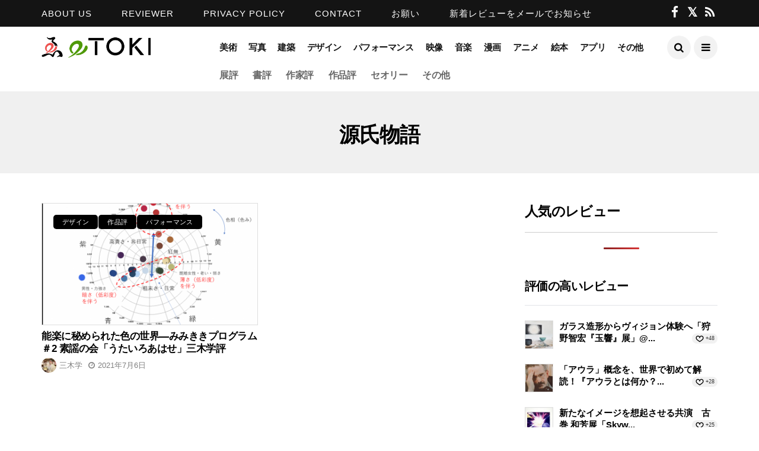

--- FILE ---
content_type: text/html; charset=UTF-8
request_url: https://etoki.art/review/tag/%E6%BA%90%E6%B0%8F%E7%89%A9%E8%AA%9E
body_size: 80896
content:
<!DOCTYPE html>
<!--[if IE 9 ]><html class="ie ie9" lang="ja"><![endif]-->
   <html lang="ja">
      <head>
		<!-- Global site tag (gtag.js) - Google Analytics -->
		<script async src="https://www.googletagmanager.com/gtag/js?id=G-JE0XYP07HP"></script>
		<script>
		  window.dataLayer = window.dataLayer || [];
		  function gtag(){dataLayer.push(arguments);}
		  gtag('js', new Date());

		  gtag('config', 'G-JE0XYP07HP');
		</script>
		<script data-ad-client="ca-pub-3389523685233423" async src="https://pagead2.googlesyndication.com/pagead/js/adsbygoogle.js"></script>
         <meta charset="UTF-8">
         <meta name="viewport" content="width=device-width, initial-scale=1, maximum-scale=1">
                  <title>源氏物語 | アート&amp;ブックを絵解きするeTOKI</title>
<meta name='robots' content='max-image-preview:large' />
<link rel='dns-prefetch' href='//static.addtoany.com' />
<link rel='dns-prefetch' href='//www.googletagmanager.com' />
<link rel='dns-prefetch' href='//fonts.googleapis.com' />
<link rel='dns-prefetch' href='//pagead2.googlesyndication.com' />
<script type="text/javascript" id="wpp-js" src="https://etoki.art/wp-content/plugins/wordpress-popular-posts/assets/js/wpp.min.js?ver=7.3.6" data-sampling="0" data-sampling-rate="100" data-api-url="https://etoki.art/wp-json/wordpress-popular-posts" data-post-id="0" data-token="283a0881f7" data-lang="0" data-debug="0"></script>

<!-- SEO SIMPLE PACK 3.6.1 -->
<link rel="canonical" href="https://etoki.art/review/tag/%e6%ba%90%e6%b0%8f%e7%89%a9%e8%aa%9e">
<meta property="og:locale" content="ja_JP">
<meta property="og:type" content="website">
<meta property="og:image" content="https://etoki.art/wp-content/uploads/2022/02/logo4.png">
<meta property="og:title" content="源氏物語 | アート&amp;ブックを絵解きするeTOKI">
<meta property="og:url" content="https://etoki.art/review/tag/%e6%ba%90%e6%b0%8f%e7%89%a9%e8%aa%9e">
<meta property="og:site_name" content="アート&amp;ブックを絵解きするeTOKI">
<meta property="fb:app_id" content="4510234295699900">
<meta property="fb:admins" content="toshiyuki.kimura.121">
<meta name="twitter:card" content="summary_large_image">
<meta name="twitter:site" content="ArtEtoki">
<!-- / SEO SIMPLE PACK -->

<style id='wp-img-auto-sizes-contain-inline-css' type='text/css'>
img:is([sizes=auto i],[sizes^="auto," i]){contain-intrinsic-size:3000px 1500px}
/*# sourceURL=wp-img-auto-sizes-contain-inline-css */
</style>
<style id='wp-emoji-styles-inline-css' type='text/css'>

	img.wp-smiley, img.emoji {
		display: inline !important;
		border: none !important;
		box-shadow: none !important;
		height: 1em !important;
		width: 1em !important;
		margin: 0 0.07em !important;
		vertical-align: -0.1em !important;
		background: none !important;
		padding: 0 !important;
	}
/*# sourceURL=wp-emoji-styles-inline-css */
</style>
<style id='wp-block-library-inline-css' type='text/css'>
:root{--wp-block-synced-color:#7a00df;--wp-block-synced-color--rgb:122,0,223;--wp-bound-block-color:var(--wp-block-synced-color);--wp-editor-canvas-background:#ddd;--wp-admin-theme-color:#007cba;--wp-admin-theme-color--rgb:0,124,186;--wp-admin-theme-color-darker-10:#006ba1;--wp-admin-theme-color-darker-10--rgb:0,107,160.5;--wp-admin-theme-color-darker-20:#005a87;--wp-admin-theme-color-darker-20--rgb:0,90,135;--wp-admin-border-width-focus:2px}@media (min-resolution:192dpi){:root{--wp-admin-border-width-focus:1.5px}}.wp-element-button{cursor:pointer}:root .has-very-light-gray-background-color{background-color:#eee}:root .has-very-dark-gray-background-color{background-color:#313131}:root .has-very-light-gray-color{color:#eee}:root .has-very-dark-gray-color{color:#313131}:root .has-vivid-green-cyan-to-vivid-cyan-blue-gradient-background{background:linear-gradient(135deg,#00d084,#0693e3)}:root .has-purple-crush-gradient-background{background:linear-gradient(135deg,#34e2e4,#4721fb 50%,#ab1dfe)}:root .has-hazy-dawn-gradient-background{background:linear-gradient(135deg,#faaca8,#dad0ec)}:root .has-subdued-olive-gradient-background{background:linear-gradient(135deg,#fafae1,#67a671)}:root .has-atomic-cream-gradient-background{background:linear-gradient(135deg,#fdd79a,#004a59)}:root .has-nightshade-gradient-background{background:linear-gradient(135deg,#330968,#31cdcf)}:root .has-midnight-gradient-background{background:linear-gradient(135deg,#020381,#2874fc)}:root{--wp--preset--font-size--normal:16px;--wp--preset--font-size--huge:42px}.has-regular-font-size{font-size:1em}.has-larger-font-size{font-size:2.625em}.has-normal-font-size{font-size:var(--wp--preset--font-size--normal)}.has-huge-font-size{font-size:var(--wp--preset--font-size--huge)}.has-text-align-center{text-align:center}.has-text-align-left{text-align:left}.has-text-align-right{text-align:right}.has-fit-text{white-space:nowrap!important}#end-resizable-editor-section{display:none}.aligncenter{clear:both}.items-justified-left{justify-content:flex-start}.items-justified-center{justify-content:center}.items-justified-right{justify-content:flex-end}.items-justified-space-between{justify-content:space-between}.screen-reader-text{border:0;clip-path:inset(50%);height:1px;margin:-1px;overflow:hidden;padding:0;position:absolute;width:1px;word-wrap:normal!important}.screen-reader-text:focus{background-color:#ddd;clip-path:none;color:#444;display:block;font-size:1em;height:auto;left:5px;line-height:normal;padding:15px 23px 14px;text-decoration:none;top:5px;width:auto;z-index:100000}html :where(.has-border-color){border-style:solid}html :where([style*=border-top-color]){border-top-style:solid}html :where([style*=border-right-color]){border-right-style:solid}html :where([style*=border-bottom-color]){border-bottom-style:solid}html :where([style*=border-left-color]){border-left-style:solid}html :where([style*=border-width]){border-style:solid}html :where([style*=border-top-width]){border-top-style:solid}html :where([style*=border-right-width]){border-right-style:solid}html :where([style*=border-bottom-width]){border-bottom-style:solid}html :where([style*=border-left-width]){border-left-style:solid}html :where(img[class*=wp-image-]){height:auto;max-width:100%}:where(figure){margin:0 0 1em}html :where(.is-position-sticky){--wp-admin--admin-bar--position-offset:var(--wp-admin--admin-bar--height,0px)}@media screen and (max-width:600px){html :where(.is-position-sticky){--wp-admin--admin-bar--position-offset:0px}}

/*# sourceURL=wp-block-library-inline-css */
</style><style id='global-styles-inline-css' type='text/css'>
:root{--wp--preset--aspect-ratio--square: 1;--wp--preset--aspect-ratio--4-3: 4/3;--wp--preset--aspect-ratio--3-4: 3/4;--wp--preset--aspect-ratio--3-2: 3/2;--wp--preset--aspect-ratio--2-3: 2/3;--wp--preset--aspect-ratio--16-9: 16/9;--wp--preset--aspect-ratio--9-16: 9/16;--wp--preset--color--black: #000000;--wp--preset--color--cyan-bluish-gray: #abb8c3;--wp--preset--color--white: #ffffff;--wp--preset--color--pale-pink: #f78da7;--wp--preset--color--vivid-red: #cf2e2e;--wp--preset--color--luminous-vivid-orange: #ff6900;--wp--preset--color--luminous-vivid-amber: #fcb900;--wp--preset--color--light-green-cyan: #7bdcb5;--wp--preset--color--vivid-green-cyan: #00d084;--wp--preset--color--pale-cyan-blue: #8ed1fc;--wp--preset--color--vivid-cyan-blue: #0693e3;--wp--preset--color--vivid-purple: #9b51e0;--wp--preset--gradient--vivid-cyan-blue-to-vivid-purple: linear-gradient(135deg,rgb(6,147,227) 0%,rgb(155,81,224) 100%);--wp--preset--gradient--light-green-cyan-to-vivid-green-cyan: linear-gradient(135deg,rgb(122,220,180) 0%,rgb(0,208,130) 100%);--wp--preset--gradient--luminous-vivid-amber-to-luminous-vivid-orange: linear-gradient(135deg,rgb(252,185,0) 0%,rgb(255,105,0) 100%);--wp--preset--gradient--luminous-vivid-orange-to-vivid-red: linear-gradient(135deg,rgb(255,105,0) 0%,rgb(207,46,46) 100%);--wp--preset--gradient--very-light-gray-to-cyan-bluish-gray: linear-gradient(135deg,rgb(238,238,238) 0%,rgb(169,184,195) 100%);--wp--preset--gradient--cool-to-warm-spectrum: linear-gradient(135deg,rgb(74,234,220) 0%,rgb(151,120,209) 20%,rgb(207,42,186) 40%,rgb(238,44,130) 60%,rgb(251,105,98) 80%,rgb(254,248,76) 100%);--wp--preset--gradient--blush-light-purple: linear-gradient(135deg,rgb(255,206,236) 0%,rgb(152,150,240) 100%);--wp--preset--gradient--blush-bordeaux: linear-gradient(135deg,rgb(254,205,165) 0%,rgb(254,45,45) 50%,rgb(107,0,62) 100%);--wp--preset--gradient--luminous-dusk: linear-gradient(135deg,rgb(255,203,112) 0%,rgb(199,81,192) 50%,rgb(65,88,208) 100%);--wp--preset--gradient--pale-ocean: linear-gradient(135deg,rgb(255,245,203) 0%,rgb(182,227,212) 50%,rgb(51,167,181) 100%);--wp--preset--gradient--electric-grass: linear-gradient(135deg,rgb(202,248,128) 0%,rgb(113,206,126) 100%);--wp--preset--gradient--midnight: linear-gradient(135deg,rgb(2,3,129) 0%,rgb(40,116,252) 100%);--wp--preset--font-size--small: 13px;--wp--preset--font-size--medium: 20px;--wp--preset--font-size--large: 36px;--wp--preset--font-size--x-large: 42px;--wp--preset--spacing--20: 0.44rem;--wp--preset--spacing--30: 0.67rem;--wp--preset--spacing--40: 1rem;--wp--preset--spacing--50: 1.5rem;--wp--preset--spacing--60: 2.25rem;--wp--preset--spacing--70: 3.38rem;--wp--preset--spacing--80: 5.06rem;--wp--preset--shadow--natural: 6px 6px 9px rgba(0, 0, 0, 0.2);--wp--preset--shadow--deep: 12px 12px 50px rgba(0, 0, 0, 0.4);--wp--preset--shadow--sharp: 6px 6px 0px rgba(0, 0, 0, 0.2);--wp--preset--shadow--outlined: 6px 6px 0px -3px rgb(255, 255, 255), 6px 6px rgb(0, 0, 0);--wp--preset--shadow--crisp: 6px 6px 0px rgb(0, 0, 0);}:where(.is-layout-flex){gap: 0.5em;}:where(.is-layout-grid){gap: 0.5em;}body .is-layout-flex{display: flex;}.is-layout-flex{flex-wrap: wrap;align-items: center;}.is-layout-flex > :is(*, div){margin: 0;}body .is-layout-grid{display: grid;}.is-layout-grid > :is(*, div){margin: 0;}:where(.wp-block-columns.is-layout-flex){gap: 2em;}:where(.wp-block-columns.is-layout-grid){gap: 2em;}:where(.wp-block-post-template.is-layout-flex){gap: 1.25em;}:where(.wp-block-post-template.is-layout-grid){gap: 1.25em;}.has-black-color{color: var(--wp--preset--color--black) !important;}.has-cyan-bluish-gray-color{color: var(--wp--preset--color--cyan-bluish-gray) !important;}.has-white-color{color: var(--wp--preset--color--white) !important;}.has-pale-pink-color{color: var(--wp--preset--color--pale-pink) !important;}.has-vivid-red-color{color: var(--wp--preset--color--vivid-red) !important;}.has-luminous-vivid-orange-color{color: var(--wp--preset--color--luminous-vivid-orange) !important;}.has-luminous-vivid-amber-color{color: var(--wp--preset--color--luminous-vivid-amber) !important;}.has-light-green-cyan-color{color: var(--wp--preset--color--light-green-cyan) !important;}.has-vivid-green-cyan-color{color: var(--wp--preset--color--vivid-green-cyan) !important;}.has-pale-cyan-blue-color{color: var(--wp--preset--color--pale-cyan-blue) !important;}.has-vivid-cyan-blue-color{color: var(--wp--preset--color--vivid-cyan-blue) !important;}.has-vivid-purple-color{color: var(--wp--preset--color--vivid-purple) !important;}.has-black-background-color{background-color: var(--wp--preset--color--black) !important;}.has-cyan-bluish-gray-background-color{background-color: var(--wp--preset--color--cyan-bluish-gray) !important;}.has-white-background-color{background-color: var(--wp--preset--color--white) !important;}.has-pale-pink-background-color{background-color: var(--wp--preset--color--pale-pink) !important;}.has-vivid-red-background-color{background-color: var(--wp--preset--color--vivid-red) !important;}.has-luminous-vivid-orange-background-color{background-color: var(--wp--preset--color--luminous-vivid-orange) !important;}.has-luminous-vivid-amber-background-color{background-color: var(--wp--preset--color--luminous-vivid-amber) !important;}.has-light-green-cyan-background-color{background-color: var(--wp--preset--color--light-green-cyan) !important;}.has-vivid-green-cyan-background-color{background-color: var(--wp--preset--color--vivid-green-cyan) !important;}.has-pale-cyan-blue-background-color{background-color: var(--wp--preset--color--pale-cyan-blue) !important;}.has-vivid-cyan-blue-background-color{background-color: var(--wp--preset--color--vivid-cyan-blue) !important;}.has-vivid-purple-background-color{background-color: var(--wp--preset--color--vivid-purple) !important;}.has-black-border-color{border-color: var(--wp--preset--color--black) !important;}.has-cyan-bluish-gray-border-color{border-color: var(--wp--preset--color--cyan-bluish-gray) !important;}.has-white-border-color{border-color: var(--wp--preset--color--white) !important;}.has-pale-pink-border-color{border-color: var(--wp--preset--color--pale-pink) !important;}.has-vivid-red-border-color{border-color: var(--wp--preset--color--vivid-red) !important;}.has-luminous-vivid-orange-border-color{border-color: var(--wp--preset--color--luminous-vivid-orange) !important;}.has-luminous-vivid-amber-border-color{border-color: var(--wp--preset--color--luminous-vivid-amber) !important;}.has-light-green-cyan-border-color{border-color: var(--wp--preset--color--light-green-cyan) !important;}.has-vivid-green-cyan-border-color{border-color: var(--wp--preset--color--vivid-green-cyan) !important;}.has-pale-cyan-blue-border-color{border-color: var(--wp--preset--color--pale-cyan-blue) !important;}.has-vivid-cyan-blue-border-color{border-color: var(--wp--preset--color--vivid-cyan-blue) !important;}.has-vivid-purple-border-color{border-color: var(--wp--preset--color--vivid-purple) !important;}.has-vivid-cyan-blue-to-vivid-purple-gradient-background{background: var(--wp--preset--gradient--vivid-cyan-blue-to-vivid-purple) !important;}.has-light-green-cyan-to-vivid-green-cyan-gradient-background{background: var(--wp--preset--gradient--light-green-cyan-to-vivid-green-cyan) !important;}.has-luminous-vivid-amber-to-luminous-vivid-orange-gradient-background{background: var(--wp--preset--gradient--luminous-vivid-amber-to-luminous-vivid-orange) !important;}.has-luminous-vivid-orange-to-vivid-red-gradient-background{background: var(--wp--preset--gradient--luminous-vivid-orange-to-vivid-red) !important;}.has-very-light-gray-to-cyan-bluish-gray-gradient-background{background: var(--wp--preset--gradient--very-light-gray-to-cyan-bluish-gray) !important;}.has-cool-to-warm-spectrum-gradient-background{background: var(--wp--preset--gradient--cool-to-warm-spectrum) !important;}.has-blush-light-purple-gradient-background{background: var(--wp--preset--gradient--blush-light-purple) !important;}.has-blush-bordeaux-gradient-background{background: var(--wp--preset--gradient--blush-bordeaux) !important;}.has-luminous-dusk-gradient-background{background: var(--wp--preset--gradient--luminous-dusk) !important;}.has-pale-ocean-gradient-background{background: var(--wp--preset--gradient--pale-ocean) !important;}.has-electric-grass-gradient-background{background: var(--wp--preset--gradient--electric-grass) !important;}.has-midnight-gradient-background{background: var(--wp--preset--gradient--midnight) !important;}.has-small-font-size{font-size: var(--wp--preset--font-size--small) !important;}.has-medium-font-size{font-size: var(--wp--preset--font-size--medium) !important;}.has-large-font-size{font-size: var(--wp--preset--font-size--large) !important;}.has-x-large-font-size{font-size: var(--wp--preset--font-size--x-large) !important;}
/*# sourceURL=global-styles-inline-css */
</style>

<style id='classic-theme-styles-inline-css' type='text/css'>
/*! This file is auto-generated */
.wp-block-button__link{color:#fff;background-color:#32373c;border-radius:9999px;box-shadow:none;text-decoration:none;padding:calc(.667em + 2px) calc(1.333em + 2px);font-size:1.125em}.wp-block-file__button{background:#32373c;color:#fff;text-decoration:none}
/*# sourceURL=/wp-includes/css/classic-themes.min.css */
</style>
<link rel='stylesheet' id='wp-ulike-css' href='https://etoki.art/wp-content/plugins/wp-ulike/assets/css/wp-ulike.min.css?ver=4.8.3.1' type='text/css' media='all' />
<link rel='stylesheet' id='amazon-auto-links-_common-css' href='https://etoki.art/wp-content/plugins/amazon-auto-links/template/_common/style.min.css?ver=5.4.3' type='text/css' media='all' />
<link rel='stylesheet' id='amazon-auto-links-list-css' href='https://etoki.art/wp-content/plugins/amazon-auto-links/template/list/style.min.css?ver=1.4.1' type='text/css' media='all' />
<link rel='stylesheet' id='disto_fonts_url-css' href='//fonts.googleapis.com/css?family=none%3A%2C400%7Cnone%3A%2C400%7Cnone%3A%2C400%2C%2C400&#038;subset=latin%2Clatin-ext%2Ccyrillic%2Ccyrillic-ext%2Cgreek%2Cgreek-ext%2Cvietnamese&#038;ver=1.9' type='text/css' media='all' />
<link rel='stylesheet' id='bootstrap-css' href='https://etoki.art/wp-content/themes/disto/css/bootstrap.css?ver=1.9' type='text/css' media='all' />
<link rel='stylesheet' id='disto_style-css' href='https://etoki.art/wp-content/themes/disto/style.css?ver=1.9' type='text/css' media='all' />
<link rel='stylesheet' id='disto_responsive-css' href='https://etoki.art/wp-content/themes/disto/css/responsive.css?ver=1.9' type='text/css' media='all' />
<link rel='stylesheet' id='amazonjs-css' href='https://etoki.art/wp-content/plugins/amazonjs/css/amazonjs.css?ver=0.10' type='text/css' media='all' />
<link rel='stylesheet' id='amazonjs-custom-css' href='https://etoki.art/wp-content/themes/disto-child/amazonjs.css?ver=10dc4c2b7d1e8d58ae81ba492d844e92' type='text/css' media='all' />
<link rel='stylesheet' id='dashicons-css' href='https://etoki.art/wp-includes/css/dashicons.min.css?ver=10dc4c2b7d1e8d58ae81ba492d844e92' type='text/css' media='all' />
<link rel='stylesheet' id='wp-pointer-css' href='https://etoki.art/wp-includes/css/wp-pointer.min.css?ver=10dc4c2b7d1e8d58ae81ba492d844e92' type='text/css' media='all' />
<link rel='stylesheet' id='child-style-css' href='https://etoki.art/wp-content/themes/disto-child/style.css?ver=10dc4c2b7d1e8d58ae81ba492d844e92' type='text/css' media='all' />
<link rel='stylesheet' id='addtoany-css' href='https://etoki.art/wp-content/plugins/add-to-any/addtoany.min.css?ver=1.16' type='text/css' media='all' />
<script type="text/javascript" src="https://etoki.art/wp-includes/js/jquery/jquery.min.js?ver=3.7.1" id="jquery-core-js"></script>

<script type="text/javascript" id="addtoany-core-js-before">
/* <![CDATA[ */
window.a2a_config=window.a2a_config||{};a2a_config.callbacks=[];a2a_config.overlays=[];a2a_config.templates={};a2a_localize = {
	Share: "共有",
	Save: "ブックマーク",
	Subscribe: "購読",
	Email: "メール",
	Bookmark: "ブックマーク",
	ShowAll: "すべて表示する",
	ShowLess: "小さく表示する",
	FindServices: "サービスを探す",
	FindAnyServiceToAddTo: "追加するサービスを今すぐ探す",
	PoweredBy: "Powered by",
	ShareViaEmail: "メールでシェアする",
	SubscribeViaEmail: "メールで購読する",
	BookmarkInYourBrowser: "ブラウザにブックマーク",
	BookmarkInstructions: "このページをブックマークするには、 Ctrl+D または \u2318+D を押下。",
	AddToYourFavorites: "お気に入りに追加",
	SendFromWebOrProgram: "任意のメールアドレスまたはメールプログラムから送信",
	EmailProgram: "メールプログラム",
	More: "詳細&#8230;",
	ThanksForSharing: "共有ありがとうございます !",
	ThanksForFollowing: "フォローありがとうございます !"
};

a2a_config.icon_color="#2a2a2a,#ffffff";

//# sourceURL=addtoany-core-js-before
/* ]]> */
</script>
<script type="text/javascript" defer src="https://static.addtoany.com/menu/page.js" id="addtoany-core-js"></script>


<!-- Site Kit によって追加された Google タグ（gtag.js）スニペット -->
<!-- Google アナリティクス スニペット (Site Kit が追加) -->
<script type="text/javascript" src="https://www.googletagmanager.com/gtag/js?id=G-1DF0KTG83H" id="google_gtagjs-js" async></script>
<script type="text/javascript" id="google_gtagjs-js-after">
/* <![CDATA[ */
window.dataLayer = window.dataLayer || [];function gtag(){dataLayer.push(arguments);}
gtag("set","linker",{"domains":["etoki.art"]});
gtag("js", new Date());
gtag("set", "developer_id.dZTNiMT", true);
gtag("config", "G-1DF0KTG83H");
//# sourceURL=google_gtagjs-js-after
/* ]]> */
</script>
<link rel="https://api.w.org/" href="https://etoki.art/wp-json/" /><link rel="alternate" title="JSON" type="application/json" href="https://etoki.art/wp-json/wp/v2/tags/272" /><link rel="EditURI" type="application/rsd+xml" title="RSD" href="https://etoki.art/xmlrpc.php?rsd" />

<!-- Start Genie WP Favicon -->
<link rel="shortcut icon" href="https://etoki.art/wp-content/uploads/gwpf_icon/favicon.png" />
<link rel="apple-touch-icon" href="https://etoki.art/wp-content/uploads/gwpf_icon/favicon.png" />
<!-- End Genie WP Favicon -->
<meta name="generator" content="Site Kit by Google 1.171.0" /><style type='text/css' id='amazon-auto-links-button-css' data-version='5.4.3'>.amazon-auto-links-button.amazon-auto-links-button-default { background-image: -webkit-linear-gradient(top, #4997e5, #3f89ba);background-image: -moz-linear-gradient(top, #4997e5, #3f89ba);background-image: -ms-linear-gradient(top, #4997e5, #3f89ba);background-image: -o-linear-gradient(top, #4997e5, #3f89ba);background-image: linear-gradient(to bottom, #4997e5, #3f89ba);-webkit-border-radius: 4px;-moz-border-radius: 4px;border-radius: 4px;margin-left: auto;margin-right: auto;text-align: center;white-space: nowrap;color: #ffffff;font-size: 13px;text-shadow: 0 0 transparent;width: 100px;padding: 7px 8px 8px 8px;background: #3498db;border: solid #6891a5 1px;text-decoration: none;}.amazon-auto-links-button.amazon-auto-links-button-default:hover {background: #3cb0fd;background-image: -webkit-linear-gradient(top, #3cb0fd, #3498db);background-image: -moz-linear-gradient(top, #3cb0fd, #3498db);background-image: -ms-linear-gradient(top, #3cb0fd, #3498db);background-image: -o-linear-gradient(top, #3cb0fd, #3498db);background-image: linear-gradient(to bottom, #3cb0fd, #3498db);text-decoration: none;}.amazon-auto-links-button.amazon-auto-links-button-default > a {color: inherit; border-bottom: none;text-decoration: none; }.amazon-auto-links-button.amazon-auto-links-button-default > a:hover {color: inherit;}.amazon-auto-links-button > a, .amazon-auto-links-button > a:hover {-webkit-box-shadow: none;box-shadow: none;color: inherit;}div.amazon-auto-links-button {line-height: 1.3; }button.amazon-auto-links-button {white-space: nowrap;}.amazon-auto-links-button-link {text-decoration: none;}.amazon-auto-links-button.amazon-auto-links-button-32 {background: #4997e5;background-image: -webkit-linear-gradient(top, #4997e5, #3f89ba);background-image: -moz-linear-gradient(top, #4997e5, #3f89ba);background-image: -ms-linear-gradient(top, #4997e5, #3f89ba);background-image: -o-linear-gradient(top, #4997e5, #3f89ba);background-image: linear-gradient(to bottom, #4997e5, #3f89ba);-webkit-border-radius: 4px;-moz-border-radius: 4px;border-radius: 4px;margin-left: auto;margin-right: auto;text-align: center;white-space: nowrap;color: #ffffff;font-size: 13px;text-shadow-color: transparent;width: 100px;box-shadow-color: #666666;padding: 7px 8px 8px 8px;background: #3498db;border: solid #6891a5 1px;text-decoration: none;}.amazon-auto-links-button.amazon-auto-links-button-32:hover {background: #3cb0fd;background-image: -webkit-linear-gradient(top, #3cb0fd, #3498db);background-image: -moz-linear-gradient(top, #3cb0fd, #3498db);background-image: -ms-linear-gradient(top, #3cb0fd, #3498db);background-image: -o-linear-gradient(top, #3cb0fd, #3498db);background-image: linear-gradient(to bottom, #3cb0fd, #3498db);text-decoration: none;}.amazon-auto-links-button.amazon-auto-links-button-32 > a {color: inherit; border-bottom: none;text-decoration: none; }.amazon-auto-links-button.amazon-auto-links-button-32 > a:hover {color: inherit;}</style>            <style id="wpp-loading-animation-styles">@-webkit-keyframes bgslide{from{background-position-x:0}to{background-position-x:-200%}}@keyframes bgslide{from{background-position-x:0}to{background-position-x:-200%}}.wpp-widget-block-placeholder,.wpp-shortcode-placeholder{margin:0 auto;width:60px;height:3px;background:#dd3737;background:linear-gradient(90deg,#dd3737 0%,#571313 10%,#dd3737 100%);background-size:200% auto;border-radius:3px;-webkit-animation:bgslide 1s infinite linear;animation:bgslide 1s infinite linear}</style>
            
<!-- Site Kit が追加した Google AdSense メタタグ -->
<meta name="google-adsense-platform-account" content="ca-host-pub-2644536267352236">
<meta name="google-adsense-platform-domain" content="sitekit.withgoogle.com">
<!-- Site Kit が追加した End Google AdSense メタタグ -->

<!-- Google AdSense スニペット (Site Kit が追加) -->
<script type="text/javascript" async="async" src="https://pagead2.googlesyndication.com/pagead/js/adsbygoogle.js?client=ca-pub-3389523685233423&amp;host=ca-host-pub-2644536267352236" crossorigin="anonymous"></script>

<!-- (ここまで) Google AdSense スニペット (Site Kit が追加) -->
		<style type="text/css" id="wp-custom-css">
			
body {font-family: "Helvetica Neue",
    Arial,
	"Yu Gothic Medium", "游ゴシック Medium", YuGothic, "游ゴシック体", 
    "Hiragino Kaku Gothic ProN",
    "Hiragino Sans",
	  "BIZ UDPGothic",
    Meiryo,
    sans-serif;
}

body, p {
    font-size: 1.7rem;
    font-weight: 400;
    color: #333;
}

h1, h2, h3, h4, h5, h6, h1 a, h2 a, h3 a, h4 a, h5 a, h6 a, .postnav #prepost, .postnav #nextpost, .bbp-forum-title, .single_post_arrow_content #prepost, .single_post_arrow_content #nextpost {
	text-transform:none !important;
}

title_wrapper .categories-title.title 　{
	text-transform:none !important;
}

.content_single_page a, .content_single_page a:hover {
	color:#000;
}

h1.headtitle {
	margin:5rem 0 10rem 0;
	font-size:4rem;
	line-height:4rem;
	text-align:left;
	letter-spacing:0.5rem
}

h1.headtitle > a {
	display:inline-block;
	font-size:1.75rem;
	background:#ED514E;
	color:#FFF;
	padding:0.5rem 0.75rem;
	border-radius:4px;
	vertical-align:bottom;
	margin:0 0 0.5rem 2rem;
	line-height:1.75rem;
}

h1.headtitle > a:hover {
	background:#000;
	color:#FFF;

}

.titlename {
	word-wrap: break-word;
}

div.post_content h1 {
	font-size:3rem;
}

div.post_content h2 {
	font-size:2.5rem;
}

div.post_content h3 {
	font-size:1.85rem;
}

h5.book-title {
	font-size:3rem;

}

/* navigation */

.navigation_wrapper #sub-menu ul.jl_main_menu {
	position:static !important;
}

.menu-review {
	font-size:1.55rem;
	text-align:left;
}

.menu-review ul li a {
	   padding: 0 10px !important;
    height: 24px !important;
    line-height: 24px !important;
	margin-bottom:1.5rem;
	color:#666 !important;
	letter-spacing:-0.05rem;
}

.menu-review .navigation_wrapper .jl_main_menu > li > a {
    padding: 0 10px !important;
    height: 45px;
    line-height: 45px;
	color:#666;
}

.jl_header_magazine_style.header_layout_style3_custom #jl_top_menu > li > a {
    letter-spacing: 0.1rem;
    font-size: 1.5rem !important;
	padding-right:2em;
}

/* front page */
.latest {
	display:inline-block;
	width:100%;
	height:auto;
}

.latest h2 {
	display:block;
	font-size:2rem;
	background: linear-gradient(90deg, #000 0%, #000 25%, #DEDEDE 25%, #EFEFEF 100%);
	color:#EFEFEF;
	padding:0.5rem 1rem;
	margin:0 0 3rem 0;
	border-radius:7px;
	clear:both;
}

.latest ul {
	display:inline-block;
	list-style:none;
	padding:0 0 2rem 0;
	margin:0;
	width:100%;
	height:auto;
}

.latest ul li {
	display:block;
	width:350px;
	min-height:15rem;
	margin-right:20px;
	float:left;
	line-height:2.45rem;
	padding:0 0 3rem 0;
}

.latest ul li a.titlename {
	font-size:1.65rem;
	font-weight:bold;
	letter-spacing:-0.05rem;
}

.latest ul li a.autohrname {
	font-size:1.25rem;
	color:#666;
    display: inline-block;
    margin-top: 0.75rem;
}

.latest ul li span.post-date {
	font-size:1.3rem;
}

.latest ul li a img.wp-post-image {
	display:inline-block;
	float:left;
	margin-right:1.5rem;
}

.latest ul li img.avatar {
	border-radius:50%;
	float:none;
	margin-bottom:3px;
}

.header_layout_style3_custom .header_top_bar_wrapper .navigation_wrapper > ul > li > a {
	text-transform:none !important;
}

.social_icon_header_top li a i {
    color: #fff !important;
    font-size: 21px !important;
}

.single_post_tag_layout li a {
    color: #000 !important;
    padding: 0px 10px 0px 10px;
    border: 1px solid #FFF;
    background: transparent;
    height: 2.25rem;
    line-height: 2rem !important;
    font-size: 1.5rem !important;
    -webkit-border-radius: 5px;
    -moz-border-radius: 5px;
    border-radius: 0;
}

.amazon-products-container-list .amazon-product-title {
    margin: .1em 0 0;
    font-size: 1.45rem;
}

/* トップサムネイル */
.box.blog_grid_post_style .image-post-thumb > a> img {
	max-height:204px !important;
	object-fit:cover !important;
}

.latest ul li a img.wp-post-image {
	width:84px;
	height:84px;
	object-fit:cover;
}

.jl_3col_wrapin h2 {
	margin-top:0;
}

h2.catchcopy {margin-top:0;}

.post-date {
	color:#999;
}

ul.most_liked_post {
	list-style:none;
	margin-left:0;
	padding-left:0;
}

.single_captions_overlay_bottom_image_full_width .single_post_entry_content .single_post_title_main, .single_captions_overlay_bottom_image_full_width .single-post-meta-wrapper span, .single_captions_overlay_bottom_image_full_width .single-post-meta-wrapper span a, .single_captions_overlay_bottom_image_full_width .single-post-meta-wrapper span a:hover, .single_captions_overlay_bottom_image_full_width .single-post-meta-wrapper .jm-post-like {
    color: #fff !important;
    font-size: 1.75rem;
}

.single_content_header .meta-category-small a {
    float: none;
    text-transform: uppercase;
    margin: 0px 5px;
    display: inline-block;
    color: rgb(255, 255, 255);
    background: rgba(0, 0, 0, 0.7);
    font-weight: 500;
    height: auto;
    line-height: 10px;
    padding: 10px 20px;
    letter-spacing: 0.1em;
    border-radius: 5px;
    font-size: 1.5rem !important;
}

.navigation_wrapper .jl_main_menu > li li a {
    font-size: 14px;
    letter-spacing: .15em;
}

.wpp-thumbnail {
    border: 1px solid #DEDEDE;
}

.jl_radius .box .image-post-thumb > a {
    -webkit-border-radius: 0; 
    -moz-border-radius: 0;
    border-radius: 0;
	border: 1px solid #DEDEDE;
    overflow: hidden;
}

/*サイドバー*/

ul.users_list li a {
	font-size:1.15rem;
}

@media only screen and (max-width: 767px) {
.author-info .author-description {
    margin-left: 0px;
	 text-align: left !important;
}

.author-info .author-description p {
    text-align: left;
}
	
div.post_content p {
		font-size:2rem;
	}
	
.amazonjs_item {
    font-size: 2rem;
    margin: 0em 0 1em 0;
    padding: 25px 10px 25px 10px;
    border: 0 !important;
    position: relative;
    display: block;
    background: none;
    color: #333;
}
}

@media only screen and (min-width: 480px) and (max-width: 767px) {
.author-info .author-description p {
    text-align: left !important;
}
}

tr.ratings-row {display:none;}

.author-description p.description+p {
	text-align:left;
}

div.wpp-item-data a {
	font-size:1.55rem !important;
}

.jellywp_pagination {
	padding-bottom:6rem;
}

/* 最近のレビューウィジェット */
ul.npcatch {
	list-style:none;
	padding-left:0;
}

ul.npcatch li {

    align-items: center;
    list-style: none;
    margin: 0 0 1.2em 0;
    padding: 0 0 1em 0;
    border-bottom: #ddd 1px solid;
}

ul.npcatch li img {
 float:left;
	margin-right:1rem;
}

ul.npcatch li .title {
	display:block;
	font-weight:bold;
	font-size:1.65rem;
}

ul.npcatch li .date {
	display:block;
	color:#999;
	font-size:1.2rem;
}

.grid-sidebar .box .image-post-title {
    float: left;
    width: 100%;
    font-size: 1.65rem !important;
    letter-spacing: -0.025em;
    margin-top: 0px;
    margin-bottom: 0.5rem;
    text-align: left;
    padding: 0px;
}

.grid-sidebar .box .image-post-thumb {
    margin-bottom: 0.75rem !important;
}

/* 人気のレビューウィジェット */

.popular-posts h2 {
	margin:0 0 2.5rem 0;
	padding-bottom:2rem;
	font-size:2.25rem;
	border-bottom:1px solid #CCC;
}

ul.wpp-list.wpp-list-with-thumbnails {
	padding-left:0;
}

ul.wpp-list.wpp-list-with-thumbnails li a{
	display:inline-block;
}

ul.wpp-list.wpp-list-with-thumbnails li a.wpp-post-title {
	font-size:1.65rem !important;
	font-weight:bold;
	
}

.wpp-cardview-compact { margin-left: 0; margin-right: 0; padding: 0; }
.wpp-cardview-compact li { list-style: none; margin: 0 0 1.2em 0; padding: 0 0 1em 0; border:0; }
.wpp-cardview-compact li:last-of-type,
.wpp-cardview-compact li:only-child { margin: 0; padding: 0; border-bottom: none; }
.wpp-cardview-compact .wpp-thumbnail-container { position: relative; margin-bottom: .8em; }
.wpp-cardview-compact li .wpp-thumbnail { overflow: hidden; display: block; float: none; margin: 0; width: 100%; height: auto; font-size: 0.8em; line-height: 1; background: #f0f0f0; border: none; }
.wpp-cardview-compact li a { text-decoration: none; }
.wpp-cardview-compact li a:hover { text-decoration: underline; }
.wpp-cardview-compact li .taxonomies, .wpp-cardview-compact li .wpp-post-title { display: block; font-weight: bold;}
.wpp-cardview-compact li .taxonomies { position: absolute; bottom: 0; left: 0; padding: 1em; color: #aaa; font-size: 0.7em; line-height: 1; background: rgba(0, 0, 0, 0.5); }
.wpp-cardview-compact li .taxonomies a { color: #fff; }
.wpp-cardview-compact li .wpp-post-title { margin: 0 0 0.5em; font-size: 1.5rem !important; line-height: 2.25rem; }

ul.wpp-list.wpp-cardview-compact li {
	border:0 !important;
}
	
.wpp-category a.category {
	display:inline-block;
	background-color:#000;
	color:#FFF;
}

/* 評価の高いレビュー*/
ul.most_liked_post.wp_ulike_style_love li {
	clear:both;
}

ul.most_liked_post.wp_ulike_style_love li img {
	float:left;
	margin-bottom:2.5rem;
	border:1px solid #DEDEDE;
}

ul.most_liked_post.wp_ulike_style_love li a {
	font-size:1.5rem !important;
	font-weight:bold;
}

ul.most_liked_post.wp_ulike_style_love li {
    clear: both;
    line-height: 2rem;
}

.wp_ulike_style_love .wp_counter_span {
}

/*レビュワーウィジェット */
ul.users_list {
	list-style:none;
	padding-left:0;
}

ul.users_list li {
	display:block;
	margin:0 1.75rem 1.75rem 1.75rem;
	float:left;
	text-align:center;
}

ul.users_list li img {
	border-radius:50%;
}

/* タグウィジェット */
ul.wp-tag-cloud {
	list-style:none;
	padding:0;
}

ul.wp-tag-cloud li  {
	display:inline-block;
	font-size:1.25rem;
	text-decoration:none;
}


ul.wp-tag-cloud li a {
	border:1px solid #FFF;
	text-decoration:none;
	padding:0.25rem 0.5rem;
	margin:0.25rem 0.5rem;
}

ul.wp-tag-cloud li a:hover {
	border:1px solid #111;
	text-decoration:none !important;
}

/* レビュワーウィジェット */

.execphpwidget img.avatar {
	border:1px solid #E0E0E0;
}

/*プロフィール一覧 */

.authors .author-profile {
	padding:0 0 10rem 0;
}

.authors .author-thumbanil img {
	width:200px;
	border-radius:50%;
	float:left;
	margin:0 5rem 2rem 0;
}

.authors .author-name {
	display:block;
	font-size:3rem;
}

.authors .author-name span {
	color:#CCC;
	font-weight:normal;
}

.author-link a, .author-description a {
	color:#000;
	font-weight:bold;
}

.main_title_wrapper.category_title_section {
	background-image:url("/wp-content/themes/disto-child/img_pattern.jpg");
}

/*カテゴリヘッダ */

.main_title_col {
	font-size:35px;
	font-weight:bold;
	letter-spacing:0.25rem;
}

/*プロフィールテキスト */

.main_title_col span {
	font-size:1.5rem;
	letter-spacing:0.1rem;
}

/* 投稿画像 */
.jl_radius .loop-large-post .post_content img {
    -webkit-border-radius: 0 !important;
    -moz-border-radius: 0 !important;
    border-radius: 0 !important;
}

/* いいね */
.wpulike::before {
	display:block;
	content:"";
	margin:2rem 0;
	border-bottom:1px solid #ccc;
}

.count-box::after {
	display:inline-block;
	content:"　このレビューがよかったらいいねしてください";
}

.author-link a, .author-description a {
    margin-bottom: 2rem !important;
}

h3.image-post-title {
    width: 100%;
    font-size: 1rem !important;
    line-height: 2rem !important;
    margin-top: 0px;
    margin-bottom: 15px;
    text-align: left !important;

}

.meta-category-small a {
	margin:0 0.5rem 0 0;
	padding:0.5rem;
	background:#000;
	color:#FFF;
	letter-spacing:0;
}

.jl_radius .blog_list_post_style .image-post-thumb {
    -webkit-border-radius: 0;
    -moz-border-radius: 0;
    border-radius: 0;
}		</style>
		         
      </head>
      <body class="archive tag tag-272 wp-theme-disto wp-child-theme-disto-child mobile_nav_class jl-has-sidebar" itemscope="itemscope" itemtype="http://schema.org/WebPage">
                  <div class="options_layout_wrapper jl_radius  jl_none_box_styles jl_border_radiuss jl_en_day_night ">         
         <div id="mvp-site-main" class="options_layout_container full_layout_enable_front">
         <!-- Start header -->
<header class="header-wraper jl_header_magazine_style two_header_top_style header_layout_style3_custom jl_cus_top_share">
    <div class="header_top_bar_wrapper ">
        <div class="container">
            <div class="row">
                <div class="col-md-12">
                    <div class="menu-primary-container navigation_wrapper">
                        <ul id="jl_top_menu" class="jl_main_menu"><li class="menu-item menu-item-type-post_type menu-item-object-page menu-item-80"><a href="https://etoki.art/about">ABOUT US<span class="border-menu"></span></a></li>
<li class="menu-item menu-item-type-post_type menu-item-object-page menu-item-495"><a href="https://etoki.art/reviewer">REVIEWER<span class="border-menu"></span></a></li>
<li class="menu-item menu-item-type-post_type menu-item-object-page menu-item-privacy-policy menu-item-1553"><a rel="privacy-policy" href="https://etoki.art/privacy-policy">PRIVACY POLICY<span class="border-menu"></span></a></li>
<li class="menu-item menu-item-type-post_type menu-item-object-page menu-item-545"><a href="https://etoki.art/contact">CONTACT<span class="border-menu"></span></a></li>
<li class="menu-item menu-item-type-post_type menu-item-object-page menu-item-1673"><a href="https://etoki.art/favour">お願い<span class="border-menu"></span></a></li>
<li class="menu-item menu-item-type-custom menu-item-object-custom menu-item-1682"><a href="https://etoki.art/etoki-news-form">新着レビューをメールでお知らせ<span class="border-menu"></span></a></li>
</ul>                    </div>

                    <div class="jl_top_cus_social">
                         <div class="search_header_menu">                            
                        <div class="menu_mobile_share_wrapper">
                            <span class="jl_hfollow"></span></span>
                                                        <ul class="social_icon_header_top jl_socialcolor">
                                                                <li><a class="facebook" href="https://www.facebook.com/ETOKI.ART" target="_blank"><i class="fa fa-facebook"></i></a></li>
                                                                                                                                                                                                                                                                                                                                                                                                <li><a class="twitter" href="https://twitter.com/ArtEtoki" target="_blank"><i class="fa fa-twitter"></i></a></li>
                                                                                                                                                                                                <li><a class="rss" href="http://new.etoki.art/feed/" target="_blank"><i class="fa fa-rss"></i></a></li>
                                                                                                                                                                                                                                                                                                                                                                
                            </ul>
                                                    </div>
                    </div>
                    </div>

                </div>
            </div>
        </div>
    </div>

    <!-- Start Main menu -->
    <div class="jl_blank_nav"></div>
    <div id="menu_wrapper" class="menu_wrapper  jl_menu_sticky jl_stick ">        
        <div class="container">
            <div class="row">
                <div class="main_menu col-md-12">
                    <div class="logo_small_wrapper_table">
                        <div class="logo_small_wrapper">
                            <!-- begin logo -->
                            <a class="logo_link" href="https://etoki.art/">
                                                                                                <img src="https://etoki.art/wp-content/uploads/2022/02/img_logo_new.png" alt="eTOKIとは、 アートとアートブックに関するレビュー・解説するサイトです" />
                                                            </a>
                            <!-- end logo -->
                        </div>
                        </div>

                        <div class="search_header_menu jl_nav_mobile">
                        <div class="menu_mobile_icons"><i class="fa fa-bars"></i></div>
                                                <div class="search_header_wrapper search_form_menu_personal_click"><i class="fa fa-search"></i></div>
                                                                    </div>

                    <!-- main menu -->
                    <div class="menu-primary-container navigation_wrapper jl_cus_share_mnu">
                                                <ul id="mainmenu" class="jl_main_menu"><li id="menu-item-15" class="menu-item menu-item-type-taxonomy menu-item-object-category"><a href="https://etoki.art/review/category/genre/art">美術<span class="border-menu"></span></a></li>
<li id="menu-item-14" class="menu-item menu-item-type-taxonomy menu-item-object-category"><a href="https://etoki.art/review/category/genre/photography">写真<span class="border-menu"></span></a></li>
<li id="menu-item-24" class="menu-item menu-item-type-taxonomy menu-item-object-category"><a href="https://etoki.art/review/category/genre/atchitecture">建築<span class="border-menu"></span></a></li>
<li id="menu-item-21" class="menu-item menu-item-type-taxonomy menu-item-object-category"><a href="https://etoki.art/review/category/genre/design">デザイン<span class="border-menu"></span></a></li>
<li id="menu-item-22" class="menu-item menu-item-type-taxonomy menu-item-object-category"><a href="https://etoki.art/review/category/genre/performance">パフォーマンス<span class="border-menu"></span></a></li>
<li id="menu-item-25" class="menu-item menu-item-type-taxonomy menu-item-object-category"><a href="https://etoki.art/review/category/genre/image">映像<span class="border-menu"></span></a></li>
<li id="menu-item-30" class="menu-item menu-item-type-taxonomy menu-item-object-category"><a href="https://etoki.art/review/category/genre/music">音楽<span class="border-menu"></span></a></li>
<li id="menu-item-27" class="menu-item menu-item-type-taxonomy menu-item-object-category"><a href="https://etoki.art/review/category/genre/manga">漫画<span class="border-menu"></span></a></li>
<li id="menu-item-18" class="menu-item menu-item-type-taxonomy menu-item-object-category"><a href="https://etoki.art/review/category/genre/anime">アニメ<span class="border-menu"></span></a></li>
<li id="menu-item-28" class="menu-item menu-item-type-taxonomy menu-item-object-category"><a href="https://etoki.art/review/category/genre/picturebook">絵本<span class="border-menu"></span></a></li>
<li id="menu-item-19" class="menu-item menu-item-type-taxonomy menu-item-object-category"><a href="https://etoki.art/review/category/genre/app">アプリ<span class="border-menu"></span></a></li>
<li id="menu-item-20" class="menu-item menu-item-type-taxonomy menu-item-object-category"><a href="https://etoki.art/review/category/genre/others">その他<span class="border-menu"></span></a></li>
</ul>                        					<div id="sub_menu" class="menu-review">
						<ul class="jl_main_menu" style="position: static !important;">
							<li><a href="/review/category/review/exhibition-review/">展評</a></li>
							<li><a href="/review/category/review/book-review/">書評</a></li>
							<li><a href="/review/category/review/artist-review/">作家評</a></li>
							<li><a href="/review/category/review/work-review/">作品評</a></li>
							<li><a href="/review/category/review/theory-review/">セオリー</a></li>
							<li><a href="/review/category/review/other-review/">その他</a></li>
						</ul>	
					</div>

                    </div>  
                    <!-- end main menu -->

                     
                   

                </div>
            </div>
        </div>

    </div>

</header>
<!-- end header -->
         <div id="content_nav" class="jl_mobile_nav_wrapper">
            <div id="nav" class="jl_mobile_nav_inner">
               <div class="menu_mobile_icons mobile_close_icons closed_menu"><span class="jl_close_wapper"><span class="jl_close_1"></span><span class="jl_close_2"></span></span></div>
                              <ul id="mobile_menu_slide" class="menu_moble_slide"><li class="menu-item menu-item-type-taxonomy menu-item-object-category menu-item-15"><a href="https://etoki.art/review/category/genre/art">美術<span class="border-menu"></span></a></li>
<li class="menu-item menu-item-type-taxonomy menu-item-object-category menu-item-14"><a href="https://etoki.art/review/category/genre/photography">写真<span class="border-menu"></span></a></li>
<li class="menu-item menu-item-type-taxonomy menu-item-object-category menu-item-24"><a href="https://etoki.art/review/category/genre/atchitecture">建築<span class="border-menu"></span></a></li>
<li class="menu-item menu-item-type-taxonomy menu-item-object-category menu-item-21"><a href="https://etoki.art/review/category/genre/design">デザイン<span class="border-menu"></span></a></li>
<li class="menu-item menu-item-type-taxonomy menu-item-object-category menu-item-22"><a href="https://etoki.art/review/category/genre/performance">パフォーマンス<span class="border-menu"></span></a></li>
<li class="menu-item menu-item-type-taxonomy menu-item-object-category menu-item-25"><a href="https://etoki.art/review/category/genre/image">映像<span class="border-menu"></span></a></li>
<li class="menu-item menu-item-type-taxonomy menu-item-object-category menu-item-30"><a href="https://etoki.art/review/category/genre/music">音楽<span class="border-menu"></span></a></li>
<li class="menu-item menu-item-type-taxonomy menu-item-object-category menu-item-27"><a href="https://etoki.art/review/category/genre/manga">漫画<span class="border-menu"></span></a></li>
<li class="menu-item menu-item-type-taxonomy menu-item-object-category menu-item-18"><a href="https://etoki.art/review/category/genre/anime">アニメ<span class="border-menu"></span></a></li>
<li class="menu-item menu-item-type-taxonomy menu-item-object-category menu-item-28"><a href="https://etoki.art/review/category/genre/picturebook">絵本<span class="border-menu"></span></a></li>
<li class="menu-item menu-item-type-taxonomy menu-item-object-category menu-item-19"><a href="https://etoki.art/review/category/genre/app">アプリ<span class="border-menu"></span></a></li>
<li class="menu-item menu-item-type-taxonomy menu-item-object-category menu-item-20"><a href="https://etoki.art/review/category/genre/others">その他<span class="border-menu"></span></a></li>
</ul>                              <div id="search-2" class="widget widget_search"><div class="widget-title"><h2>検索</h2></div><form method="get" class="searchform_theme" action="https://etoki.art/">
	<input type="hidden" name="post_type[]" value="post">
    <input type="text" placeholder="Search..." value="" name="s" class="search_btn" />
    <button type="submit" class="button"><i class="fa fa-search"></i></button>
</form></div><div id="nav_menu-2" class="widget widget_nav_menu"><div class="widget-title"><h2>eTOKI</h2></div><div class="menu-%e3%83%88%e3%83%83%e3%83%97%e3%83%90%e3%83%bc-container"><ul id="menu-%e3%83%88%e3%83%83%e3%83%97%e3%83%90%e3%83%bc" class="menu"><li class="menu-item menu-item-type-post_type menu-item-object-page menu-item-80"><a href="https://etoki.art/about">ABOUT US</a></li>
<li class="menu-item menu-item-type-post_type menu-item-object-page menu-item-495"><a href="https://etoki.art/reviewer">REVIEWER</a></li>
<li class="menu-item menu-item-type-post_type menu-item-object-page menu-item-privacy-policy menu-item-1553"><a rel="privacy-policy" href="https://etoki.art/privacy-policy">PRIVACY POLICY</a></li>
<li class="menu-item menu-item-type-post_type menu-item-object-page menu-item-545"><a href="https://etoki.art/contact">CONTACT</a></li>
<li class="menu-item menu-item-type-post_type menu-item-object-page menu-item-1673"><a href="https://etoki.art/favour">お願い</a></li>
<li class="menu-item menu-item-type-custom menu-item-object-custom menu-item-1682"><a href="https://etoki.art/etoki-news-form">新着レビューをメールでお知らせ</a></li>
</ul></div></div>            </div>
         </div>
         <div class="search_form_menu_personal">
            <div class="menu_mobile_large_close"><span class="jl_close_wapper search_form_menu_personal_click"><span class="jl_close_1"></span><span class="jl_close_2"></span></span></div>
            <form method="get" class="searchform_theme" action="https://etoki.art/">
	<input type="hidden" name="post_type[]" value="post">
    <input type="text" placeholder="Search..." value="" name="s" class="search_btn" />
    <button type="submit" class="button"><i class="fa fa-search"></i></button>
</form>         </div>
         <div class="mobile_menu_overlay"></div><div class="main_title_wrapper category_title_section jl_na_bg_title">
  <div class="container">
    <div class="row">
      <div class="col-md-12 main_title_col">
        <div class="jl_cat_mid_title"><h1 class="categories-title title">源氏物語</h1></div>      </div>
    </div>
  </div>
</div>
<div class="jl_post_loop_wrapper">
  <div class="container" id="wrapper_masonry">
    <div class="row">
      <div class="col-md-8 grid-sidebar" id="content">
        <div class="jl_wrapper_cat">
          <div id="content_masonry" class="pagination_infinite_style_cat 
            ">
<div class="box jl_grid_layout1 blog_grid_post_style post-1283 post type-post status-publish format-standard has-post-thumbnail hentry category-design category-work-review category-performance tag-270 tag-271 tag-272 tag-273 tag-274 tag-275 tag-276 tag-277 tag-278 tag-279 tag-269" data-aos="fade-up">
    <div class="post_grid_content_wrapper">
                <div class="image-post-thumb">
            <a href="https://etoki.art/review/1283" class="link_image featured-thumbnail" title="能楽に秘められた色の世界—みみききプログラム＃2 素謡の会「うたいろあはせ」三木学評">
                <img width="780" height="450" src="https://etoki.art/wp-content/uploads/2021/07/20180611_1014213-780x450.png" class="attachment-disto_large_feature_image size-disto_large_feature_image wp-post-image" alt="" decoding="async" fetchpriority="high" />                <div class="background_over_image"></div>
            </a>
            <span class="meta-category-small"><a class="post-category-color-text" style="background:" href="https://etoki.art/review/category/genre/design">デザイン</a><a class="post-category-color-text" style="background:" href="https://etoki.art/review/category/review/work-review">作品評</a><a class="post-category-color-text" style="background:" href="https://etoki.art/review/category/genre/performance">パフォーマンス</a></span>                            
        </div>
                <div class="post-entry-content">
            <div class="post-entry-content-wrapper">
                <div class="large_post_content">                    
                    <h3 class="image-post-title"><a href="https://etoki.art/review/1283">
                            能楽に秘められた色の世界—みみききプログラム＃2 素謡の会「うたいろあはせ」三木学評</a></h3>
                    <span class="jl_post_meta" itemscope="" itemprop="author" itemtype="http://schema.org/Person"><span class="jl_author_img_w" itemprop="name"><img alt='三木 学' src='https://etoki.art/wp-content/uploads/2021/05/160523_2001_2671トリミング-scaled-30x30.jpg' srcset='https://etoki.art/wp-content/uploads/2021/05/160523_2001_2671トリミング-scaled-60x60.jpg 2x' class='avatar avatar-30 photo' height='30' width='30' decoding='async'/><a href="https://etoki.art/review/author/mikim" title="三木学 の投稿" rel="author">三木学</a></span><span class="post-date"><i class="fa fa-clock-o"></i>2021年7月6日</span></span></span>                </div>
            </div>
        </div>
    </div>
</div>          </div>
          <nav class="jellywp_pagination"></nav>        </div>
      </div>
      <div class="col-md-4" id="sidebar">
        <div id="block-2" class="widget widget_block"><div class="popular-posts"><h2>人気のレビュー</h2><script type="application/json" data-id="wpp-block-inline-js">{"title":"\u4eba\u6c17\u306e\u30ec\u30d3\u30e5\u30fc","limit":"10","offset":0,"range":"last30days","time_quantity":"24","time_unit":"hour","freshness":"1","order_by":"views","post_type":"post","pid":"","exclude":"","taxonomy":"category","term_id":"","author":"","shorten_title":{"active":false,"length":0,"words":false},"post-excerpt":{"active":false,"length":"75","keep_format":false,"words":false},"thumbnail":{"active":true,"width":"320","height":"165","build":"manual","size":"disto_justify_feature"},"rating":false,"stats_tag":{"comment_count":false,"views":false,"author":false,"date":{"active":false,"format":"F j, Y"},"taxonomy":{"active":false,"name":"category"}},"markup":{"custom_html":true,"wpp-start":"<ul class=\"wpp-list wpp-cardview-compact\">","wpp-end":"<\/ul>","title-start":"<h2>","title-end":"<\/h2>","post-html":"<li class=\"{current_class}\"><div class=\"wpp-thumbnail-container\">{thumb}<div class=\"taxonomies\">{taxonomy}<\/div><\/div> <div class=\"wpp-item-data\">{title}<\/div><\/li>"},"theme":{"name":""}}</script><div class="wpp-widget-block-placeholder"></div></div></div><div id="wp_ulike-3" class="widget widget_wp_ulike"><div class="widget-title"><h2>評価の高いレビュー</h2></div><ul class="most_liked_post wp_ulike_style_love"><li> <img width="48" height="48" src="https://etoki.art/wp-content/uploads/2022/07/kj_0626_482-120x120.jpg" class="wp_ulike_thumbnail wp-post-image" alt="" decoding="async" loading="lazy" srcset="https://etoki.art/wp-content/uploads/2022/07/kj_0626_482-120x120.jpg 120w, https://etoki.art/wp-content/uploads/2022/07/kj_0626_482-150x150.jpg 150w" sizes="auto, (max-width: 48px) 100vw, 48px" /><a href="https://etoki.art/review/4655">ガラス造形からヴィジョン体験へ「狩野智宏『玉響』展」@...</a> <span class="wp_counter_span">+48</span> </li><li> <img width="48" height="48" src="https://etoki.art/wp-content/uploads/2021/06/WB-120x120.jpg" class="wp_ulike_thumbnail wp-post-image" alt="" decoding="async" loading="lazy" srcset="https://etoki.art/wp-content/uploads/2021/06/WB-120x120.jpg 120w, https://etoki.art/wp-content/uploads/2021/06/WB-150x150.jpg 150w" sizes="auto, (max-width: 48px) 100vw, 48px" /><a href="https://etoki.art/review/619">「アウラ」概念を、世界で初めて解読！『アウラとは何か？...</a> <span class="wp_counter_span">+28</span> </li><li> <img width="48" height="48" src="https://etoki.art/wp-content/uploads/2024/09/IMG_2690-120x120.jpg" class="wp_ulike_thumbnail wp-post-image" alt="" decoding="async" loading="lazy" srcset="https://etoki.art/wp-content/uploads/2024/09/IMG_2690-120x120.jpg 120w, https://etoki.art/wp-content/uploads/2024/09/IMG_2690-150x150.jpg 150w" sizes="auto, (max-width: 48px) 100vw, 48px" /><a href="https://etoki.art/review/7932">新たなイメージを想起させる共演　古巻 和芳展「Skyw...</a> <span class="wp_counter_span">+25</span> </li><li> <img width="48" height="48" src="https://etoki.art/wp-content/uploads/2021/06/IMG_6644-4-120x120.jpg" class="wp_ulike_thumbnail wp-post-image" alt="" decoding="async" loading="lazy" srcset="https://etoki.art/wp-content/uploads/2021/06/IMG_6644-4-120x120.jpg 120w, https://etoki.art/wp-content/uploads/2021/06/IMG_6644-4-150x150.jpg 150w" sizes="auto, (max-width: 48px) 100vw, 48px" /><a href="https://etoki.art/review/748">具体美術協会ともの派のミッシングリンク①「森内敬子展 ...</a> <span class="wp_counter_span">+23</span> </li><li> <img width="48" height="48" src="https://etoki.art/wp-content/uploads/2021/07/20210609_moriuchi_01-2048x1184-1-120x120.jpg" class="wp_ulike_thumbnail wp-post-image" alt="" decoding="async" loading="lazy" srcset="https://etoki.art/wp-content/uploads/2021/07/20210609_moriuchi_01-2048x1184-1-120x120.jpg 120w, https://etoki.art/wp-content/uploads/2021/07/20210609_moriuchi_01-2048x1184-1-150x150.jpg 150w" sizes="auto, (max-width: 48px) 100vw, 48px" /><a href="https://etoki.art/review/1574">具体美術協会ともの派のミッシングリンク②「森内敬子展 ...</a> <span class="wp_counter_span">+22</span> </li><li> <img width="48" height="48" src="https://etoki.art/wp-content/uploads/2025/10/●安藤さんの写真-約束の船_251009_8-120x120.jpg" class="wp_ulike_thumbnail wp-post-image" alt="" decoding="async" loading="lazy" srcset="https://etoki.art/wp-content/uploads/2025/10/●安藤さんの写真-約束の船_251009_8-120x120.jpg 120w, https://etoki.art/wp-content/uploads/2025/10/●安藤さんの写真-約束の船_251009_8-150x150.jpg 150w" sizes="auto, (max-width: 48px) 100vw, 48px" /><a href="https://etoki.art/review/10488">魂の航海、「約束の船」に見た再生への祈り　奈良ゆかりの...</a> <span class="wp_counter_span">+22</span> </li><li> <img width="48" height="48" src="https://etoki.art/wp-content/uploads/2021/06/IMG_0127-120x120.jpg" class="wp_ulike_thumbnail wp-post-image" alt="" decoding="async" loading="lazy" srcset="https://etoki.art/wp-content/uploads/2021/06/IMG_0127-120x120.jpg 120w, https://etoki.art/wp-content/uploads/2021/06/IMG_0127-150x150.jpg 150w" sizes="auto, (max-width: 48px) 100vw, 48px" /><a href="https://etoki.art/review/917">ユリウス・マイアー=グレーフェ「芸術の越境者」伊藤賢一...</a> <span class="wp_counter_span">+21</span> </li><li> <img width="48" height="48" src="https://etoki.art/wp-content/uploads/2021/12/画像1-120x120.jpg" class="wp_ulike_thumbnail wp-post-image" alt="" decoding="async" loading="lazy" srcset="https://etoki.art/wp-content/uploads/2021/12/画像1-120x120.jpg 120w, https://etoki.art/wp-content/uploads/2021/12/画像1-150x150.jpg 150w" sizes="auto, (max-width: 48px) 100vw, 48px" /><a href="https://etoki.art/review/3427">リーネ・マリー・トールセン 『植物に注目するということ...</a> <span class="wp_counter_span">+19</span> </li><li> <img width="48" height="48" src="https://etoki.art/wp-content/uploads/2021/07/2721_001-scaled-e1630583105995-120x120.jpg" class="wp_ulike_thumbnail wp-post-image" alt="" decoding="async" loading="lazy" srcset="https://etoki.art/wp-content/uploads/2021/07/2721_001-scaled-e1630583105995-120x120.jpg 120w, https://etoki.art/wp-content/uploads/2021/07/2721_001-scaled-e1630583105995-150x150.jpg 150w" sizes="auto, (max-width: 48px) 100vw, 48px" /><a href="https://etoki.art/review/1705">ロバート・ジェンセン『世紀末ヨーロッパにおけるモダニズ...</a> <span class="wp_counter_span">+19</span> </li><li> <img width="48" height="48" src="https://etoki.art/wp-content/uploads/2022/04/画像2-e1649084034384-120x120.jpg" class="wp_ulike_thumbnail wp-post-image" alt="" decoding="async" loading="lazy" srcset="https://etoki.art/wp-content/uploads/2022/04/画像2-e1649084034384-120x120.jpg 120w, https://etoki.art/wp-content/uploads/2022/04/画像2-e1649084034384-150x150.jpg 150w" sizes="auto, (max-width: 48px) 100vw, 48px" /><a href="https://etoki.art/review/4258">「物質分化」展@N&amp;Aアートサイト 伊藤賢一朗...</a> <span class="wp_counter_span">+18</span> </li></ul></div><div id="execphp-2" class="widget widget_execphp"><div class="widget-title"><h2>レビュアー</h2></div>			<div class="execphpwidget"><ul class="users_list">
<li>
<a href="https://etoki.art/review//author/akimarut/"><img alt='アバター画像' src='https://etoki.art/wp-content/uploads/2021/07/profile2-72x72.jpg' srcset='https://etoki.art/wp-content/uploads/2021/07/profile2-144x144.jpg 2x' class='avatar avatar-72 photo' height='72' width='72' loading='lazy' decoding='async'/><br />秋丸知貴</a>
</li>
<li>
<a href="https://etoki.art/review//author/ikawam/"><img alt='' src='https://secure.gravatar.com/avatar/f1708b1b1c175e2f685840812848a95a29c65413e4a68fb0b57396d8032f7495?s=72&#038;d=mm&#038;r=g' srcset='https://secure.gravatar.com/avatar/f1708b1b1c175e2f685840812848a95a29c65413e4a68fb0b57396d8032f7495?s=144&#038;d=mm&#038;r=g 2x' class='avatar avatar-72 photo' height='72' width='72' loading='lazy' decoding='async'/><br />井川 茉代</a>
</li>
<li>
<a href="https://etoki.art/review//author/itok/"><img alt='アバター画像' src='https://etoki.art/wp-content/uploads/2021/05/プロフ写真-72x72.jpg' srcset='https://etoki.art/wp-content/uploads/2021/05/プロフ写真-144x144.jpg 2x' class='avatar avatar-72 photo' height='72' width='72' loading='lazy' decoding='async'/><br />伊藤賢一朗</a>
</li>
<li>
<a href="https://etoki.art/review//author/kanazawak/"><img alt='アバター画像' src='https://etoki.art/wp-content/uploads/2021/08/234811356_985630518923621_3770560837210734451_n-scaled-72x72.jpg' srcset='https://etoki.art/wp-content/uploads/2021/08/234811356_985630518923621_3770560837210734451_n-scaled-144x144.jpg 2x' class='avatar avatar-72 photo' height='72' width='72' loading='lazy' decoding='async'/><br />金澤韻</a>
</li>
<li>
<a href="https://etoki.art/review//author/katsumatak/"><img alt='アバター画像' src='https://etoki.art/wp-content/uploads/2021/08/IMG_5914-72x72.jpg' srcset='https://etoki.art/wp-content/uploads/2021/08/IMG_5914-144x144.jpg 2x' class='avatar avatar-72 photo' height='72' width='72' loading='lazy' decoding='async'/><br />勝又公仁彦</a>
</li>
<li>
<a href="https://etoki.art/review//author/kikuchim/"><img alt='アバター画像' src='https://etoki.art/wp-content/uploads/2021/09/sk202228_006-72x72.jpg' srcset='https://etoki.art/wp-content/uploads/2021/09/sk202228_006-144x144.jpg 2x' class='avatar avatar-72 photo' height='72' width='72' loading='lazy' decoding='async'/><br />菊池麻衣子</a>
</li>
<li>
<a href="https://etoki.art/review//author/kiria/"><img alt='アバター画像' src='https://etoki.art/wp-content/uploads/2024/10/cropped-DSC08861-1-72x72.jpg' srcset='https://etoki.art/wp-content/uploads/2024/10/cropped-DSC08861-1-144x144.jpg 2x' class='avatar avatar-72 photo' height='72' width='72' loading='lazy' decoding='async'/><br />桐 惇史</a>
</li>
<li>
<a href="https://etoki.art/review//author/kurokia/"><img alt='アバター画像' src='https://etoki.art/wp-content/uploads/2024/08/cropped-09988ca6a7140a13-72x72.png' srcset='https://etoki.art/wp-content/uploads/2024/08/cropped-09988ca6a7140a13-144x144.png 2x' class='avatar avatar-72 photo' height='72' width='72' loading='lazy' decoding='async'/><br />黒木杏紀</a>
</li>
<li>
<a href="https://etoki.art/review//author/mikim/"><img alt='三木 学' src='https://etoki.art/wp-content/uploads/2021/05/160523_2001_2671トリミング-scaled-72x72.jpg' srcset='https://etoki.art/wp-content/uploads/2021/05/160523_2001_2671トリミング-scaled-144x144.jpg 2x' class='avatar avatar-72 photo' height='72' width='72' loading='lazy' decoding='async'/><br />三木学</a>
</li>
<li>
<a href="https://etoki.art/review//author/miyasakan/"><img alt='' src='https://secure.gravatar.com/avatar/27c3688d68375d1d3428ec49815de9e465db65e573bdc772bcde60ddcbae6633?s=72&#038;d=mm&#038;r=g' srcset='https://secure.gravatar.com/avatar/27c3688d68375d1d3428ec49815de9e465db65e573bdc772bcde60ddcbae6633?s=144&#038;d=mm&#038;r=g 2x' class='avatar avatar-72 photo' height='72' width='72' loading='lazy' decoding='async'/><br />宮坂直樹</a>
</li>
<li>
<a href="https://etoki.art/review//author/ogawaa/"><img alt='アバター画像' src='https://etoki.art/wp-content/uploads/2021/11/img_ogawa-72x72.jpg' srcset='https://etoki.art/wp-content/uploads/2021/11/img_ogawa-144x144.jpg 2x' class='avatar avatar-72 photo' height='72' width='72' loading='lazy' decoding='async'/><br />小川敦生</a>
</li>
<li>
<a href="https://etoki.art/review//author/shigenok/"><img alt='アバター画像' src='https://etoki.art/wp-content/uploads/2023/03/thumb_shigeno-72x72.jpg' srcset='https://etoki.art/wp-content/uploads/2023/03/thumb_shigeno-144x144.jpg 2x' class='avatar avatar-72 photo' height='72' width='72' loading='lazy' decoding='async'/><br />重野 佳園</a>
</li>
<li>
<a href="https://etoki.art/review//author/ukiyob/"><img alt='アバター画像' src='https://etoki.art/wp-content/uploads/2021/11/img_ukiyo-72x72.jpg' srcset='https://etoki.art/wp-content/uploads/2021/11/img_ukiyo-144x144.jpg 2x' class='avatar avatar-72 photo' height='72' width='72' loading='lazy' decoding='async'/><br />浮世離れマスターズ つあお＆まいこ</a>
</li>
</ul>
<ul class="users_list">
<li>
<a href="https://etoki.art/review//author/the3rdga/"><img alt='アバター画像' src='https://etoki.art/wp-content/uploads/2021/09/ttga-72x72.png' srcset='https://etoki.art/wp-content/uploads/2021/09/ttga-144x144.png 2x' class='avatar avatar-72 photo' height='72' width='72' loading='lazy' decoding='async'/><br />サードギャラリー Aya</a>
</li>
<li>
<a href="https://etoki.art/review//author/etokied/"><img alt='アバター画像' src='https://etoki.art/wp-content/uploads/2022/02/profile_new-72x72.jpg' srcset='https://etoki.art/wp-content/uploads/2022/02/profile_new-144x144.jpg 2x' class='avatar avatar-72 photo' height='72' width='72' loading='lazy' decoding='async'/><br />eTOKI編集部</a>
</li>
</ul>
</div>
		</div><div id="amazonautolinks_contextualproductwidget-2" class="widget widget-aal-contextual amazon-auto-links-widget admin_page_framework_widget"></div><div id="execphp-3" class="widget widget_execphp"><div class="widget-title"><h2>タグ</h2></div>			<div class="execphpwidget"><ul class='wp-tag-cloud' role='list'>
<li><a href="https://etoki.art/review/tag/360book" class="tag-cloud-link tag-link-52 tag-link-position-1" style="font-size: 10px;" aria-label="360°BOOK (1個の項目)">360°BOOK</a></li>
<li><a href="https://etoki.art/review/tag/eadweard-muybridge" class="tag-cloud-link tag-link-303 tag-link-position-2" style="font-size: 10px;" aria-label="Eadweard Muybridge (1個の項目)">Eadweard Muybridge</a></li>
<li><a href="https://etoki.art/review/tag/zine" class="tag-cloud-link tag-link-85 tag-link-position-3" style="font-size: 10px;" aria-label="ZINE (1個の項目)">ZINE</a></li>
<li><a href="https://etoki.art/review/tag/%e3%82%b8%e3%82%a7%e3%83%aa%e3%82%b3%e3%83%bc" class="tag-cloud-link tag-link-319 tag-link-position-4" style="font-size: 10px;" aria-label="ジェリコー (1個の項目)">ジェリコー</a></li>
<li><a href="https://etoki.art/review/tag/%e3%82%bf%e3%83%ab%e3%83%9e%e3%83%bb%e3%83%ad%e3%83%bc%e3%83%99%e3%83%ab" class="tag-cloud-link tag-link-271 tag-link-position-5" style="font-size: 10px;" aria-label="タルマ・ローベル (1個の項目)">タルマ・ローベル</a></li>
<li><a href="https://etoki.art/review/tag/%e3%83%9e%e3%82%a4%e3%82%a2%e3%83%bc%e3%82%b0%e3%83%ac%e3%83%bc%e3%83%95%e3%82%a7" class="tag-cloud-link tag-link-173 tag-link-position-6" style="font-size: 14.95px;" aria-label="マイアー=グレーフェ (2個の項目)">マイアー=グレーフェ</a></li>
<li><a href="https://etoki.art/review/tag/%e3%83%9e%e3%82%a4%e3%82%b1%e3%83%ab%e3%83%bb%e3%83%91%e3%83%aa%e3%83%bc%e3%83%ad" class="tag-cloud-link tag-link-69 tag-link-position-7" style="font-size: 10px;" aria-label="マイケル・パリーロ (1個の項目)">マイケル・パリーロ</a></li>
<li><a href="https://etoki.art/review/tag/%e3%83%a2%e3%83%80%e3%83%8b%e3%82%ba%e3%83%a0" class="tag-cloud-link tag-link-189 tag-link-position-8" style="font-size: 14.95px;" aria-label="モダニズム (2個の項目)">モダニズム</a></li>
<li><a href="https://etoki.art/review/tag/%e3%83%a6%e3%82%af%e3%82%b9%e3%82%af%e3%82%ad%e3%83%a5%e3%83%ab" class="tag-cloud-link tag-link-117 tag-link-position-9" style="font-size: 10px;" aria-label="ユクスクキュル (1個の項目)">ユクスクキュル</a></li>
<li><a href="https://etoki.art/review/tag/%e3%83%b3%e3%83%bb%e3%83%a9%e3%83%b3%e3%82%b0%e3%83%89%e3%83%b3%e3%83%bb%e3%83%80%e3%82%a6%e3%83%b3" class="tag-cloud-link tag-link-246 tag-link-position-10" style="font-size: 10px;" aria-label="ン・ラングドン・ダウン (1個の項目)">ン・ラングドン・ダウン</a></li>
<li><a href="https://etoki.art/review/tag/%e4%b8%89%e4%b8%8a%e6%99%b4%e5%ad%90" class="tag-cloud-link tag-link-133 tag-link-position-11" style="font-size: 10px;" aria-label="三上晴子 (1個の項目)">三上晴子</a></li>
<li><a href="https://etoki.art/review/tag/%e4%b8%89%e6%b5%a6%e5%9d%87" class="tag-cloud-link tag-link-335 tag-link-position-12" style="font-size: 14.95px;" aria-label="三浦均 (2個の項目)">三浦均</a></li>
<li><a href="https://etoki.art/review/tag/%e5%8d%9a%e8%a6%a7%e4%bc%9a" class="tag-cloud-link tag-link-370 tag-link-position-13" style="font-size: 10px;" aria-label="博覧会 (1個の項目)">博覧会</a></li>
<li><a href="https://etoki.art/review/tag/%e5%ae%ae%e6%b2%a2%e7%ab%a0%e5%a4%ab" class="tag-cloud-link tag-link-214 tag-link-position-14" style="font-size: 14.95px;" aria-label="宮沢章夫 (2個の項目)">宮沢章夫</a></li>
<li><a href="https://etoki.art/review/tag/%e5%b2%b8%e7%94%b0%e5%8a%89%e7%94%9f" class="tag-cloud-link tag-link-353 tag-link-position-15" style="font-size: 14.95px;" aria-label="岸田劉生 (2個の項目)">岸田劉生</a></li>
<li><a href="https://etoki.art/review/tag/%e5%bf%83%e9%9c%8a%e8%8a%b8%e8%a1%93" class="tag-cloud-link tag-link-230 tag-link-position-16" style="font-size: 10px;" aria-label="心霊芸術 (1個の項目)">心霊芸術</a></li>
<li><a href="https://etoki.art/review/tag/%e6%95%99%e8%82%b2" class="tag-cloud-link tag-link-149 tag-link-position-17" style="font-size: 10px;" aria-label="教育 (1個の項目)">教育</a></li>
<li><a href="https://etoki.art/review/tag/%e7%95%a0%e5%b1%b1%e7%9b%b4%e5%93%89" class="tag-cloud-link tag-link-36 tag-link-position-18" style="font-size: 21px;" aria-label="畠山直哉 (4個の項目)">畠山直哉</a></li>
<li><a href="https://etoki.art/review/tag/%e7%9f%b3%e7%84%bc%e3%81%8d%e8%8a%8b" class="tag-cloud-link tag-link-101 tag-link-position-19" style="font-size: 10px;" aria-label="石焼き芋 (1個の項目)">石焼き芋</a></li>
<li><a href="https://etoki.art/review/tag/%e7%be%8e%e5%ad%a6%e8%be%9e%e5%85%b8" class="tag-cloud-link tag-link-287 tag-link-position-20" style="font-size: 10px;" aria-label="美学辞典 (1個の項目)">美学辞典</a></li>
</ul>
</div>
		</div>      </div>
    </div>
  </div>
</div>
<!-- end content -->
<!-- Start footer -->
<footer id="footer-container" class=" enable_footer_columns_dark">
        <div class="footer-columns">
        <div class="container">
            <div class="row">
                                <div class="col-md-4">
                                    </div>
                <div class="col-md-4">
                                    </div>
                <div class="col-md-4">
                                    </div>
                            </div>
        </div>

    </div>
    
    <div class="footer-bottom enable_footer_copyright_dark">
        <div class="container">
            <div class="row bottom_footer_menu_text">
                <div class="col-md-6 footer-left-copyright">
                    © Copyright 2021 eTOKI All Rights Reserved.                </div>
                <div class="col-md-6 footer-menu-bottom">
                                        <ul id="menu-footer-menu" class="menu-footer"><li class="menu-item menu-item-type-post_type menu-item-object-page menu-item-80"><a href="https://etoki.art/about">ABOUT US</a></li>
<li class="menu-item menu-item-type-post_type menu-item-object-page menu-item-495"><a href="https://etoki.art/reviewer">REVIEWER</a></li>
<li class="menu-item menu-item-type-post_type menu-item-object-page menu-item-privacy-policy menu-item-1553"><a rel="privacy-policy" href="https://etoki.art/privacy-policy">PRIVACY POLICY</a></li>
<li class="menu-item menu-item-type-post_type menu-item-object-page menu-item-545"><a href="https://etoki.art/contact">CONTACT</a></li>
<li class="menu-item menu-item-type-post_type menu-item-object-page menu-item-1673"><a href="https://etoki.art/favour">お願い</a></li>
<li class="menu-item menu-item-type-custom menu-item-object-custom menu-item-1682"><a href="https://etoki.art/etoki-news-form">新着レビューをメールでお知らせ</a></li>
</ul>                </div>
            </div>
        </div>
    </div>
</footer>
<!-- End footer -->
</div>
</div>
<div id="go-top"><a href="#go-top"><i class="fa fa-angle-up"></i></a></div>
<script type="speculationrules">
{"prefetch":[{"source":"document","where":{"and":[{"href_matches":"/*"},{"not":{"href_matches":["/wp-*.php","/wp-admin/*","/wp-content/uploads/*","/wp-content/*","/wp-content/plugins/*","/wp-content/themes/disto-child/*","/wp-content/themes/disto/*","/*\\?(.+)"]}},{"not":{"selector_matches":"a[rel~=\"nofollow\"]"}},{"not":{"selector_matches":".no-prefetch, .no-prefetch a"}}]},"eagerness":"conservative"}]}
</script>
<script type="text/javascript">
jQuery(document).ready(function ($) {
"use strict";
    var resize_full_image = function() {
        $('.jl_full_screen_height').css({
            width: $(window).width(),
            height: $(window).height()
        });
    };
    $(window).on('resize', resize_full_image);
    resize_full_image();
});
</script>
<script type="text/javascript" id="aal-ajax-unit-loading-js-extra">
/* <![CDATA[ */
var aalAjaxUnitLoading = {"ajaxURL":"https://etoki.art/wp-json/wp/v2/aal_ajax_unit_loading","spinnerURL":"https://etoki.art/wp-admin/images/loading.gif","nonce":"283a0881f7","delay":"0","messages":{"ajax_error":"\u30d7\u30ed\u30c0\u30af\u30c8\u30ea\u30f3\u30af\u306e\u8aad\u307f\u8fbc\u307f\u306b\u5931\u6557\u3057\u307e\u3057\u305f\u3002"},"term_id":"272","author_name":"","page_type":"taxonomy","post_id":"1283","REQUEST":{"s":""}};
//# sourceURL=aal-ajax-unit-loading-js-extra
/* ]]> */
</script>

<script type="text/javascript" id="wp_ulike-js-extra">
/* <![CDATA[ */
var wp_ulike_params = {"ajax_url":"https://etoki.art/wp-admin/admin-ajax.php","notifications":"1"};
//# sourceURL=wp_ulike-js-extra
/* ]]> */
</script>


<script type="text/javascript" id="aal-now-retrieving-updater-js-extra">
/* <![CDATA[ */
var aalNowRetrieving = {"ajaxURL":"https://etoki.art/wp-admin/admin-ajax.php","nonce":"5221d3ae8e","actionHookSuffix":"aal_action_update_now_retrieving","spinnerURL":"https://etoki.art/wp-admin/images/loading.gif","label":{"nowLoading":"\u53ea\u4eca\u8aad\u307f\u8fbc\u307f\u4e2d ..."}};
//# sourceURL=aal-now-retrieving-updater-js-extra
/* ]]> */
</script>










<script type="text/javascript" src="https://etoki.art/wp-includes/js/dist/hooks.min.js?ver=dd5603f07f9220ed27f1" id="wp-hooks-js"></script>
<script type="text/javascript" src="https://etoki.art/wp-includes/js/dist/i18n.min.js?ver=c26c3dc7bed366793375" id="wp-i18n-js"></script>
<script type="text/javascript" id="wp-i18n-js-after">
/* <![CDATA[ */
wp.i18n.setLocaleData( { 'text direction\u0004ltr': [ 'ltr' ] } );
//# sourceURL=wp-i18n-js-after
/* ]]> */
</script>
<script type="text/javascript" id="wp-pointer-js-translations">
/* <![CDATA[ */
( function( domain, translations ) {
	var localeData = translations.locale_data[ domain ] || translations.locale_data.messages;
	localeData[""].domain = domain;
	wp.i18n.setLocaleData( localeData, domain );
} )( "default", {"translation-revision-date":"2026-01-23 14:37:58+0000","generator":"GlotPress\/4.0.3","domain":"messages","locale_data":{"messages":{"":{"domain":"messages","plural-forms":"nplurals=1; plural=0;","lang":"ja_JP"},"Dismiss":["\u975e\u8868\u793a"]}},"comment":{"reference":"wp-includes\/js\/wp-pointer.js"}} );
//# sourceURL=wp-pointer-js-translations
/* ]]> */
</script>




<script id="wp-emoji-settings" type="application/json">
{"baseUrl":"https://s.w.org/images/core/emoji/17.0.2/72x72/","ext":".png","svgUrl":"https://s.w.org/images/core/emoji/17.0.2/svg/","svgExt":".svg","source":{"concatemoji":"https://etoki.art/wp-includes/js/wp-emoji-release.min.js?ver=10dc4c2b7d1e8d58ae81ba492d844e92"}}
</script>
<script type="module">
/* <![CDATA[ */
/*! This file is auto-generated */
const a=JSON.parse(document.getElementById("wp-emoji-settings").textContent),o=(window._wpemojiSettings=a,"wpEmojiSettingsSupports"),s=["flag","emoji"];function i(e){try{var t={supportTests:e,timestamp:(new Date).valueOf()};sessionStorage.setItem(o,JSON.stringify(t))}catch(e){}}function c(e,t,n){e.clearRect(0,0,e.canvas.width,e.canvas.height),e.fillText(t,0,0);t=new Uint32Array(e.getImageData(0,0,e.canvas.width,e.canvas.height).data);e.clearRect(0,0,e.canvas.width,e.canvas.height),e.fillText(n,0,0);const a=new Uint32Array(e.getImageData(0,0,e.canvas.width,e.canvas.height).data);return t.every((e,t)=>e===a[t])}function p(e,t){e.clearRect(0,0,e.canvas.width,e.canvas.height),e.fillText(t,0,0);var n=e.getImageData(16,16,1,1);for(let e=0;e<n.data.length;e++)if(0!==n.data[e])return!1;return!0}function u(e,t,n,a){switch(t){case"flag":return n(e,"\ud83c\udff3\ufe0f\u200d\u26a7\ufe0f","\ud83c\udff3\ufe0f\u200b\u26a7\ufe0f")?!1:!n(e,"\ud83c\udde8\ud83c\uddf6","\ud83c\udde8\u200b\ud83c\uddf6")&&!n(e,"\ud83c\udff4\udb40\udc67\udb40\udc62\udb40\udc65\udb40\udc6e\udb40\udc67\udb40\udc7f","\ud83c\udff4\u200b\udb40\udc67\u200b\udb40\udc62\u200b\udb40\udc65\u200b\udb40\udc6e\u200b\udb40\udc67\u200b\udb40\udc7f");case"emoji":return!a(e,"\ud83e\u1fac8")}return!1}function f(e,t,n,a){let r;const o=(r="undefined"!=typeof WorkerGlobalScope&&self instanceof WorkerGlobalScope?new OffscreenCanvas(300,150):document.createElement("canvas")).getContext("2d",{willReadFrequently:!0}),s=(o.textBaseline="top",o.font="600 32px Arial",{});return e.forEach(e=>{s[e]=t(o,e,n,a)}),s}function r(e){var t=document.createElement("script");t.src=e,t.defer=!0,document.head.appendChild(t)}a.supports={everything:!0,everythingExceptFlag:!0},new Promise(t=>{let n=function(){try{var e=JSON.parse(sessionStorage.getItem(o));if("object"==typeof e&&"number"==typeof e.timestamp&&(new Date).valueOf()<e.timestamp+604800&&"object"==typeof e.supportTests)return e.supportTests}catch(e){}return null}();if(!n){if("undefined"!=typeof Worker&&"undefined"!=typeof OffscreenCanvas&&"undefined"!=typeof URL&&URL.createObjectURL&&"undefined"!=typeof Blob)try{var e="postMessage("+f.toString()+"("+[JSON.stringify(s),u.toString(),c.toString(),p.toString()].join(",")+"));",a=new Blob([e],{type:"text/javascript"});const r=new Worker(URL.createObjectURL(a),{name:"wpTestEmojiSupports"});return void(r.onmessage=e=>{i(n=e.data),r.terminate(),t(n)})}catch(e){}i(n=f(s,u,c,p))}t(n)}).then(e=>{for(const n in e)a.supports[n]=e[n],a.supports.everything=a.supports.everything&&a.supports[n],"flag"!==n&&(a.supports.everythingExceptFlag=a.supports.everythingExceptFlag&&a.supports[n]);var t;a.supports.everythingExceptFlag=a.supports.everythingExceptFlag&&!a.supports.flag,a.supports.everything||((t=a.source||{}).concatemoji?r(t.concatemoji):t.wpemoji&&t.twemoji&&(r(t.twemoji),r(t.wpemoji)))});
//# sourceURL=https://etoki.art/wp-includes/js/wp-emoji-loader.min.js
/* ]]> */
</script>
<script defer src="https://etoki.art/wp-content/cache/autoptimize/autoptimize_b134491e9cb989843097f5a21f0962f3.php"></script></body>

</html>

--- FILE ---
content_type: text/html; charset=utf-8
request_url: https://www.google.com/recaptcha/api2/aframe
body_size: 265
content:
<!DOCTYPE HTML><html><head><meta http-equiv="content-type" content="text/html; charset=UTF-8"></head><body><script nonce="fY4SyfiYNWuD0Auxvv7qhg">/** Anti-fraud and anti-abuse applications only. See google.com/recaptcha */ try{var clients={'sodar':'https://pagead2.googlesyndication.com/pagead/sodar?'};window.addEventListener("message",function(a){try{if(a.source===window.parent){var b=JSON.parse(a.data);var c=clients[b['id']];if(c){var d=document.createElement('img');d.src=c+b['params']+'&rc='+(localStorage.getItem("rc::a")?sessionStorage.getItem("rc::b"):"");window.document.body.appendChild(d);sessionStorage.setItem("rc::e",parseInt(sessionStorage.getItem("rc::e")||0)+1);localStorage.setItem("rc::h",'1769536323639');}}}catch(b){}});window.parent.postMessage("_grecaptcha_ready", "*");}catch(b){}</script></body></html>

--- FILE ---
content_type: text/css
request_url: https://etoki.art/wp-content/themes/disto/css/responsive.css?ver=1.9
body_size: 95207
content:
@media only screen and (min-width:760px) and (max-width:1199px) {
.large_center_slider_container.header_slider_and_feaure_post_options .banner-container h5{max-width: 100%;}
.jl_s_slide_text_wrapper .banner-container h5 a{font-size: 30px;}
.grid_home_masonry .blog_grid_post_style{width: 33.33333333%;}
.grid4_home_post_display .box{width: 33.33333333%;}
.header_magazine_full_screen .menu_post_feature .category_post_ajax_wrap .wrapper_display_post_cat,
.menu_with_logo_header_style .menu_post_feature .category_post_ajax_wrap .wrapper_display_post_cat{width: 671px !important;}

.jl_home_large_full .jl_squre_grid_wrapper .banner-container{
    left: 20%;
    right: 20%;
}
.jl_home_large_full .jl_squre_grid_wrapper .banner-container h5 a{
    font-size: 35px;
}

.header_magazine_full_screen .main-menu{ display: none;}
.header_magazine_full_screen .main_menu{width: 100%;}
.options_layout_wrapper .options_layout_container.box_layout_enable_front{
    width: 1000px;
}
.menu_post_feature .category_post_ajax_wrap .wrapper_display_post_cat .recent_post_large_widget{
    width: 203px !important;
}
.enable_cat_loading{
    height: 206px;
}
.sb-toggle-left {
	display: none;
}
.header_full_screen_home_page li span{
    display: none;
}

.large_center_slider_wrapper{
    width: 100%;
}

.category_header_post_2col_wrapper .category_header_post_2col_item .category-item-caption h4 a{
    font-size: 30px;
}

/*header post*/
.large_main_image_header.large_static_grid_3{
    width: 624px !important;
    height: 416px !important;
}
.large_main_image_header.small_static_grid_3{
    width: 316px !important;
    height: 208px !important;

}
.large_main_image_header.small_static_grid_3 .image_grid_header_absolute{
    height: 208px !important;
}

.layout_magazine_video .single_video_header_post .video_popular_section_box{
    height: 363px;
    overflow: scroll;
}
.layout_magazine_video .single_video_header_post .video_popular_section_box .feature-post-list .item-details .post-meta, .layout_magazine_video .single_video_header_post .video_popular_section_box .feature-post-list .item-details .post-meta a{
    letter-spacing: 0px;
}
/*Main post with grid*/
#sidebar { padding-left: 20px; }

.homepage_builder_grid_post.jelly_homepage_builder .box{
    margin-bottom: 20px !important;
    width: 48.4%;
}
}

@media only screen and (min-width: 768px) and (max-width: 992px) {
    .jl_small_list_wrapper .jl_home_small_list .jl_list_item{width: 50%;}
    .clear_line_3col_home{display: none;}
    .clear_line_2col_home { float: left; width: 100%; height: 1px; margin-top: -1px; }
    .jl-h-content, .jl-h-sidebar{width: 100%;}
    .header_magazine_full_screen.jl_headcus_06 .container{ padding: 0px 20px;}
    .header_magazine_full_screen .logo_small_wrapper_table .logo_small_wrapper:before{border-bottom-width: 50px;}
    .header_layout_style3_custom.jl_cus_top_share{height: 70px !important;}
    .header_layout_style3_custom.jl_cus_top_share #menu_wrapper{display: block;}
    .header_magazine_full_screen.jl_cus_sihead .search_header_menu{ position: relative;}
    .header_magazine_full_screen.jl_cus_sihead .search_header_menu{height: 50px !important;}
    .header_magazine_full_screen.jl_cus_sihead .search_header_menu i, .header_magazine_full_screen.jl_cus_sihead .menu_mobile_icons i{height: 50px; line-height: 50px;}
    .header_magazine_full_screen.jl_cus_sihead .menu_mobile_icons, .header_magazine_full_screen.jl_cus_sihead .search_header_wrapper{height: 50px; line-height: 50px;}
    .jl_grid_fullwidth .box.jl_large_box{width: 50%;}
    .jl_slider_nav_tab.large_center_slider_container .banner-container{right: 15%;}
    .jl_grid_fullwidth .jl_large_box .image-post-title{font-size: 30px;}
    .jl_grid_large2col.jl_post_loop_wrapper.jl_grid_4col_home .grid-sidebar .box{padding-right: 15px; padding-left: 15px;}
    .jl_grid_large2col.jl_grid_4col_home .col-md-12{padding-left: 15px; padding-right: 15px;}
    .jl_grid_large2col.jl_grid_4col_home .row{margin-right: -15px; margin-left: -15px;}
    .jl_grid_large2col.jl_grid_4col_home #content_masonry{margin-right: -15px; margin-left: -15px;}
    .jl_grid_large2col.jl_post_loop_wrapper.jl_grid_4col_home .grid-sidebar .box .post-entry-content{margin-left: 20px; margin-right: 20px; padding: 20px;}
    .jl_grid_large2col.jl_post_loop_wrapper.jl_grid_4col_home .grid-sidebar .box .image-post-title{font-size: 25px !important;}
    .theiaStickySidebar{float: left;width: 100%;}
    .jl_main_with_right_post .jl_main_post_style_padding{width: 100%; margin-right: 0px; margin-bottom: 30px;}
    .jl_main_with_right_post .jl_main_post_style{height: 350px;}
    .jl_list_post_wrapper{width: 100%;}
    body:not(.jl-has-sidebar) .related-posts .jl_related_feature_items{width: 50%;}
    body:not(.jl-has-sidebar) .clear_2col_related{display: block;}
    footer .footer-columns .container .row{margin-right: -15px; margin-left: -15px;}
    footer .col-md-3, footer .col-md-4, footer .col-md-6, footer .col-md-12{padding-right: 15px; padding-left: 15px;}
    .jl_instagram .instagram-pics li{width: 25%;}
    .jl_2main_rightlist_wrapper.jl_grid_right_list .jl_2main_rightlist_item_wrapper{width: 100%;}
    .jl_2main_rightlist_wrapper .jl_2main_rightlist_item, .jl_2main_rightlist_wrapper .jl_2main_rightlist_item.jl_second_feature{margin-bottom: 40px;}
    .jl_2main_rightlist_wrapper .jl_2main_rightlist_item, .jl_2main_rightlist_wrapper .jl_2main_rightlist_item.jl_second_feature, .jl_2main_small_text{width: 100%;}
    .header_layout_style3_custom.jl_cusdate_head .header_top_bar_wrapper{display: block;}
    .header_layout_style3_custom.jl_cusdate_head .menu_wrapper{display: block;}
    .header_layout_style3_custom.jl_cusdate_head .jl_blank_nav{height: 0px;}
    .header_layout_style3_custom.jl_cusdate_head .main_menu{width: 100%;}
    
    .header_layout_style3_custom.jl_cus_top_share .header_top_bar_wrapper{display: none;}
    .header_layout_style3_custom.jl_cus_top_share{height: 90px;}
    .header_layout_style3_custom.jl_cus_top_share #menu_wrapper.menu_wrapper{ position: fixed !important; height: auto !important;}
    .header_layout_style3_custom.jl_cus_top_share #menu_wrapper.menu_wrapper .main_menu{width: 100%;}
    .header_layout_style3_custom.jl_cus_top_share .jl_nav_mobile{display: block;}
    .headcus5_custom.header_layout_style5_custom .logo_position_wrapper{text-align: left;}
    .headcus5_custom.header_layout_style5_custom .jl_header_link_subscribe{display: block !important;}
    .headcus5_custom.header_layout_style5_custom .menu_wrapper{display: none;}
    .headcus5_custom.header_layout_style5_custom .logo_link img{max-width: 200px;}
    .jl_full_padding_single_slider .banner-container{left: 100px !important; right: 100px !important;}
    .large_center_slider_container .jelly_pro_post_arrow_left{ left: 25px; }
    .large_center_slider_container .jelly_pro_post_arrow_right{ right: 25px; }
    .large_center_slider_container.jl_single_slider_box .banner-container{left: 100px !important; right: 100px !important;}
    .jlhome_carousel{background: transparent;}
    .jlhome_carousel{padding: 0px;}
    .jlhome_carousel .jelly_homepage_builder{margin-bottom: 40px;}
    .jl_s_slide_text_wrapper:after{display: none;}
    .jl_s_slide_text_wrapper .jl_s_slider_img{width: 100%;}
    .jl_s_slide_text_wrapper .banner-container{width: 100% !important; position: absolute !important; bottom: 0px; left: 0px !important; height: auto !important; padding:20px !important; background: rgba(0,0,0,.5) !important;}
    .jl_s_slide_text_wrapper .jelly_pro_post_arrow_left, .jl_s_slide_text_wrapper .jelly_pro_post_arrow_right{display: none !important;}
    .jl_s_slide_text_wrapper, .jl_s_slide_text_wrapper .jl_s_slider_img, .large_center_slider_container.jl_single_slider_box.jl_s_slide_text_wrapper .item{position: relative !important;}
    .jl_s_slide_text_wrapper .banner-container .jl_slider_desc, .jl_s_slide_text_wrapper .banner-container .jl_ssider_more{display: none;}
    .jl_s_slide_text_wrapper .banner-container h5 a{font-size: 25px !important;}
    .jl_topa_blank_nav{height: 50px;}
    footer .footer-columns .col-md-3{margin-bottom: 30px; float: left; width: 100%;}
    footer .footer-columns .col-md-3:last-child{margin-bottom: 0px;}
    .jl_header_feature_post .jl_feature_items{width: 50%;}
    .jl_header_feature_post .jl_feature_items.jl_items_count1 .jl_feature_items_in{height: 250px !important;}
    .jl_header_feature_post .jl_feature_items.jl_items_count6 .jl_captions_overlay h5{width: 100% !important;}
    .headcus5_custom.header_layout_style5_custom .social_icon_header, .headcus5_custom.header_layout_style5_custom .jl_header_link_subscribe{display: none;}
    .headcus5_custom.header_layout_style5_custom .navigation_wrapper{height: 53px; display: block !important;}
    .headcus5_custom.header_layout_style5_custom .navigation_wrapper #mainmenu{display: none;}
    .header_magazine_style.header_layout_style3_custom .header_main_wrapper.header_style_3_opt{padding: 30px 0px;}
    .header_magazine_style.header_layout_style3_custom .jl_top_blank_nav{background: #030303;}
    .header_magazine_style.header_layout_style3_custom .social_icon_header li a{color: #fff;}
    .header_magazine_style.header_layout_style3_custom .search_header_menu i, .header_magazine_style.header_layout_style3_custom .search_header_menu i:hover{color: #fff;}

    .jlslide_tab_ver_nav_container{position: relative; float: left; background: #222; width: 100%;top: 0px; -webkit-transform: none; -ms-transform: none; transform: none;}
    .jlslide_tab_ver_nav_container .jlslide_tab_ver_nav_row{max-width: 300px; float: left;}
    .home_slider_header_tab_ver:before{display: none;}
    .home_slider_header_tab_ver .item{height: 350px !important;}
    .homepage_builder_3grid_post .blog_grid_post_style, .homepage_builder_3grid_post .blog_grid_post_style{width: 100% !important;}
    .jl_main_right_number .wrap_blog_main_grid_post_style{float: none;}
    .jl_header_magazine_style.header_layout_style3_custom .menu_wrapper{border-top: 0px solid #eee; border-bottom: 1px solid #eee;}
    .header_layout_style3_custom .header_top_bar_wrapper .social_icon_header_top{ display: none;}
    .header_layout_style5_custom .main_menu{ width: 100%;}
    .header_layout_style5_custom .jl_header5_logo{height: 50px; line-height: 50px;}
    .header_layout_style5_custom .jl_header5_logo img{height: 35px;}
    .header_layout_style5_custom .menu_wrapper{display: block;}
    .header_layout_style5_custom .logo_link{ float: left; position: relative;}
    .header_layout_style5_custom .header_top_bar_wrapper{display: none;}
    .header_layout_style5_custom .main_menu .menu_mobile_icons, .header_layout_style5_custom .main_menu .search_header_wrapper{display: block;}
    .panel-grid.panel-no-style, .panel-grid.panel-has-style > .panel-row-style{display: inherit; display: inherit; -ms-flex-wrap: wrap; -webkit-flex-wrap: wrap; flex-wrap: nowrap;}
    
    .large_center_slider_container.jl_single_slider_box{margin-top: 15px;}
    .blog_large_post_style .post-entry-content .post-entry-content-wrapper{padding:0px;}
    .header_layout_style5_custom .header_top_bar_wrapper .social_icon_header_top{display: none;}
    #sidebar{float: left; width: 100%; margin-top: 50px;}
    .header_layout_style3_custom .logo_position_wrapper{ margin-top: 0px !important;}
    .jl_header_magazine_style .logo_link{float: none;}
    .header_layout_style3_custom .jl_ads_header_pos{ display: none;}
    

    .header-wraper.jl_large_menu_logo .logo_small_wrapper_table{height: 50px;}
    .header-wraper.jl_large_menu_logo .logo_link img {max-height: 30px;}
    .grid_home_masonry .blog_grid_post_style, .grid_home_masonry.grid_home_masonry_3col .blog_grid_post_style{width: 50%;}
    .jl_header_top_feaure_post{padding: 50px 0px 30px 0px;}
    .jl_header_top_feaure_post .jl_news_post_small_wrapper .header_grid_post { margin-bottom: 20px; float: left; width: 100%;}
    .header_layout_style3_custom .container{ width: 100%;}
    .header_layout_style3_custom .banner_sidebar_top .reactions_menu_wrapper{ display: none;}
    .header_layout_style3_custom .main_menu.col-md-12{ position: relative;}
    .header_layout_style3_custom  .search_form_menu_personal .search_header_wrapper.search_form_menu_personal_click.search_close_btn_pop i{ color: #fff !important;}
    .header_layout_style3_custom .logo_position_wrapper{margin-top: 0px !important;}
    .mobile_menu_reactions{ display: block;}
    .header_layout_style3_custom .header_top_bar_wrapper .search_header_menu{margin-right: 15px; width: auto;}
    .menu_mobile_share_wrapper{float: right;}
    .header_layout_style3_custom .header_top_bar_wrapper .social_icon_header_top li a{    margin-right: 10px; margin-left: 0px;}
    .header_layout_style3_custom .header_top_bar_wrapper .social_icon_header_top li a i{color: #000 !important;}
    .header_layout_style3_custom .menu_wrapper{border-top: 0px solid #dbdbdb; border-bottom: 0px solid #dbdbdb;}

    .jl_home_large_full .jl_squre_grid_wrapper .banner-container{
    left: 20%;
    right: 20%;
    }
    .jl_home_large_full .jl_squre_grid_wrapper .banner-container h5 a{
        font-size: 25px;
    }
    
    .grid4_home_post_display .box{width: 33.33333333%;}
    .show3_post_col_home .grid4_home_post_display .box{width: 50%;}
    .author-avatar-link{max-width: 160px;}
    .navigation_wrapper{display: none;}
    .panel-grid .panel-grid-cell{    width: 100% !important;}
    .jelly_homepage_builder.builder_post_grid_bellow.builder_main_full_small_margin .wrapper_grid_post_home, .container_grid_small_post_home .wrapper_grid_post_home{ float: left;width: 100%;}
    .box .image-post-thumb > a img { width: 100%; }

    .menu_with_logo_header_style .logo_link img{ float: none;}
.header_magazine_full_screen #menu_wrapper{ display: block !important;}
.header_magazine_full_screen .main-menu{ display: none;}
.header_magazine_full_screen .main_menu{width: 100%;}
    .header_date_display{margin-top: 10px;}
    .personal_allin_top_bar .header_top_main_wrapper{
        margin-bottom: 25px;
    }
    .personal_allin_top_bar .header_top_main_wrapper{ display: block;}
    .personal_magazine_style .social_icon_header{
    padding: auto;
    margin: auto;
    margin-bottom: 20px;
    overflow: hidden;
    margin-left: auto;
    position: relative;
    text-align: left;
    margin-top: 10px;
}
.right_menu_logo_wrapper .main-menu{ display: none !important;}
.options_layout_wrapper .options_layout_container.box_layout_enable_front{
    width: 780px;
}
.home_grid_post_header_wrapper .home_grid_post_header .small_main_image_header.full_small_size_post{
    width: 100%;
}
.header_magazine_box_menu .menu_wrapper_box_style{ display: none;}
.box_layout_enable_front .header_magazine_box_menu .menu_wrapper_box_style{ display: none;}
    /*header post*/
.large_main_image_header.large_static_grid_3{
    width: 100% !important;
    height: 416px !important;
}
.large_main_image_header.small_static_grid_3{
    width: 50% !important;
    height: 238px !important;

}
.large_main_image_header.small_static_grid_3 .image_grid_header_absolute{
    height: 238px !important;
}
.large_main_image_header.large_static_grid_3:before{ width: 0px;}
.large_main_image_header.large_static_grid_3:after{ height: 0px;}
.home_grid_3_post_header_wrapper .home_grid_3_post_header .large_main_image_header:after{ height: 0px;}



    .home_grid_post_header_wrapper .home_grid_post_header .large_main_image_header{
        width: 100%;
    }
    .home_grid_post_header_wrapper .home_grid_post_header .small_main_image_header{
        width: 50%;
    }
  
    .header_full_screen_home_page li{
        width: 22.0620642515% !important;
    }
    .header_full_screen_home_page li .feature-image-link.image_post{
        display: none;
    }
    .header_full_screen_home_page li .item-details{
        margin-left: 0px;
    }
    .personal_magazine_style .search_header_menu{
       top: 10px;
    bottom: auto !important;
    }
    .magazine_3_grid_slider .main-static-post-header{
        width: 100% !important;
        margin: 0px !important;
    }
    .magazine_3_grid_slider .small-static-post-header{
        width: 50% !important;
        margin: 0px !important;
    }
    .header_video_style #menu-top{ display: none;}
    .header_video_style .header_top_left{
        width: 10%;
        float: left;
    }
    .header_video_style .header_top_right{
        width: 90%;
        float: right;
    }
    .header_video_style.header_magazine_style .search_form_menu_click{ display: none;}

    .large_center_slider_wrapper{
    width: 100%;
    }
    #content{
        width: 100%;
        padding-right: 15px;
        border-right: 0px solid #E4E4E4;
    }
    #sidebar{
        width: 100%;
    }
.menu_mobile_icons{
    display: block;
}


.header_video_style #mainmenu{
    display: none !important;
}
.header_video_style .main_menu{
    width: 100% !important;
    text-align: center !important;
}
.logo_image_video{
    display: inline-block;
    float: none;
}
.layout_magazine_video .search_form_menu_click{
    display: none;
}

.layout_magazine_video .single_video_header_post .video_popular_section_box{
    height: auto;
    overflow: scroll;
    margin-top: 20px;
}
.layout_magazine_video .single_video_header_post .video_popular_section_box .feature-post-list .item-details .post-meta, .layout_magazine_video .single_video_header_post .video_popular_section_box .feature-post-list .item-details .post-meta a{
    letter-spacing: 1px;
}


.header_magazine_style .header-main-position .col-md-4{
    float: left;
    width: 100%;
    text-align: center;
    margin-bottom: 30px;
}

.header_magazine_style .header-main-position .col-md-4 .logo_link{
    float: none;
    display: inline-block;
}

.header_magazine_style .header-main-position .col-md-8{
    float: left;
    width: 100%;
}

.jelly_homepage_builder.builder_post_list_bellow .feature-post-list.row>li.list_with_border{
    padding-right: 15px;
}
.jelly_homepage_builder.builder_post_list_bellow .feature-post-list.row>li.list_with_border_none {
    border-left: 0px solid #E4E4E4;
    padding-left: 15px;
}
.jelly_homepage_builder.main_right_post_style_list .home_main_post_right_list, .jelly_homepage_builder.homepage_builder_two_cols .list-col1-home{
    border-right: 0px solid #E4E4E4;
    padding-right: 15px;
}
.jelly_homepage_builder.main_right_post_style_list .list-post-right, .jelly_homepage_builder.homepage_builder_two_cols .list-col2-home{
    padding-left: 15px;
}

#sidebar { padding-left: 15px; }
.searchform_theme{    display: inline-block;}
.pagination{ margin-bottom: 50px !important;}
.sticky-wrapper{ display:none !important;}
.mobile_menu_meg{ display: block;}


/*mobile menu*/
.search_header{height: auto !important;}
.sb-toggle-left {
	display:inherit;
	margin-top: 15px;
    margin-right: 5px;
        float: none !important;
        display: inline-block !important;
}

/*Header*/
.personal_magazine_style .social_icon_header{
	    padding: auto;
    margin: auto;
    margin-bottom: 20px;
    overflow: hidden;
    margin-left: auto;
    position: relative;
    text-align: left;
}
.social_icon_header li{    float: none; display: inline-block;}

.search_header{overflow: auto;
	    margin-top: 10px;
    margin-right: auto;
    position: relative;
    height: 40px;}
    .search_header form {
    width: 200px;
    float: none;
    margin: auto;
}



.mainmenu, .menu_wrapper {
	display:none;
}

.header_video_style .menu_wrapper, .header_video_style .mainmenu{
    display: block !important;
}

/*slide grid*/
.main-static-post-header{width: 100% !important;}
.main-static-post-header .wp-post-image{ width: 100%;}
.small-static-post-header{width: 49.93% !important;}

.feature-two-column.list-col1-home {
    margin-bottom: 40px !important;
    float: left;
    width: 100%;
}

.main_right_post_style_list .home_main_post_right_list{
    margin-bottom: 20px;
    float: left;
    width: 100%;
}

.form-fields.row{
    float: left !important;    
}
.comment-form-author.col-md-4 input, .comment-form-email.col-md-4 input{
    margin-bottom: 30px !important;
}
/*Main post with grid*/


.fb-comments, .fb-comments iframe[style], .fb-like-box, .fb-like-box iframe[style] {width: 100% !important;}
.fb-comments span, .fb-comments iframe span[style], .fb-like-box span, .fb-like-box iframe span[style] {width: 100% !important;}
footer .col-md-4 { width: 100%;     padding: 0px 15px !important;}

.full-slider-main-home .banner-container{left: 15%; right: 15%;}
.full-slider-main-home .banner-container h5 a{font-size: 18px;}
.home_grid_2_post_header_wrapper .home_grid_2_post_header_style .large_main_image_header .banner-container h1>a{    font-size: 16px;}

.grid_slider_with_pop_post, .pop_post_right_slider{
    width: 100%;
}
.main_full_3_col_post{ width: 100%;}
.header_magazine_full_screen .logo_small_wrapper_table{height: 50px;}
.search_header_menu{width: 107px;}
.header_magazine_full_screen .logo_link img{max-height: 25px;}
.menu_grid12 .container{ width: 100%;}
.header_layout_style3_custom .header_top_bar_wrapper .search_header_menu > .search_header_wrapper, .header_layout_style3_custom .header_top_bar_wrapper .search_header_menu > .menu_mobile_icons{height: 54px; line-height: 54px; background: #fff; text-align: right;}
.header_layout_style3_custom .header_top_bar_wrapper .search_header_menu > .search_header_wrapper i{color: #000 !important; font-size: 20px; padding-top: 10px;}
.header_layout_style3_custom .header_top_bar_wrapper .search_header_menu > .menu_mobile_icons i{ color: #000 !important; font-size: 20px;}
.jl_random_post_link{ display: none;}
.header_layout_style3_custom .header_top_bar_wrapper .social_icon_header_top li a{ height: 43px; line-height: 43px;}
.header_layout_style3_custom .header_top_bar_wrapper .social_icon_header_top li a i{ font-size: 18px;}
}


		
@media only screen and (max-width:767px) {
    .single_post_entry_content .single_post_title_main{font-size: 30px;}
    .author-info .author-description{float: left; width: 100%; text-align: center; margin-left: 0px;}
    .auth .jl-author-link li{float: none; display: inline-block;}
    .author-info .author-avatar{width: 100%; text-align: center; margin-bottom: 15px;}
    .auth .jl-author-link{margin-top: 10px;}
    .related-posts .jl_related_feature_items{margin-bottom: 0px;}
    #content, .jl-h-content{padding-right: 15px;}
    .jl-h-content, .jl-h-sidebar{width: 100%;}
    .jl_menu_sticky.jl_stick{top: 0px !important;}
    .header_magazine_full_screen.jl_headcus_06 .container{ padding: 0px 20px;}
    .header_magazine_full_screen.jl_headcus_06 .logo_small_wrapper_table{margin-left: 0px !important;}
    .header_magazine_full_screen.jl_headcus_06 .logo_small_wrapper_table, .jl_topa_blank_nav.jl_blank_06{height: 55px !important;}
    body:not(.jl-has-sidebar) #content, .page-full#content{width: 100% !important;}
    .header_magazine_full_screen .logo_small_wrapper_table .logo_small_wrapper:before{border-bottom-width: 50px;}
    .jl_large_builder.jelly_homepage_builder .jl_post_title_top, .jl_large_builder.jelly_homepage_builder .post-entry-content{padding: 0px;}
    .jl_large_grid .homepage_builder_3grid_post.jl_cus_grid2{width: 100%;}
    .header_layout_style3_custom.jl_cus_top_share{height: 70px !important;}
    .header_layout_style3_custom.jl_cus_top_share #menu_wrapper{display: block;}
    .header_magazine_full_screen.jl_cus_sihead .search_header_menu{ position: relative;}
    .header_magazine_full_screen.jl_cus_sihead .search_header_menu{height: 50px !important;}
    .header_magazine_full_screen.jl_cus_sihead .search_header_menu i, .header_magazine_full_screen.jl_cus_sihead .menu_mobile_icons i{height: 50px; line-height: 50px;}
    .header_magazine_full_screen.jl_cus_sihead .menu_mobile_icons, .header_magazine_full_screen.jl_cus_sihead .search_header_wrapper{height: 50px; line-height: 50px;}
    .jl_grid_fullwidth .box.jl_large_box{width: 100%;}
    .single_post_entry_content .post_subtitle_text{font-size: 15px;}
    .homepage_builder_3grid_post.jl_cus_grid_overlay .content_post_grid p{display: none;}
    .jl_small_list_wrapper .jl_home_small_list .jl_list_item{width: 100%;}
    .jl_main_b_grid_builder .jl_main_b_grid_item.jl_second_feature{width: 100%;}
    .jl_car_home .image-post-title{font-size: 18px !important;}
    .page_builder_slider.page_builder_slider_single_wrapper .banner-container h5 a{font-size: 20px !important;}
    .full-slider-main-home:hover .jelly_pro_post_arrow_left, .full-slider-main-home .jelly_pro_post_arrow_left{left: 10px;}
    .full-slider-main-home:hover .jelly_pro_post_arrow_right, .full-slider-main-home .jelly_pro_post_arrow_right{right: 10px;}
    .jl_grid_large2col.jl_post_loop_wrapper.jl_grid_4col_home .grid-sidebar .box{padding-right: 15px; padding-left: 15px;}
    .jl_grid_large2col.jl_grid_4col_home .col-md-12{padding-left: 15px; padding-right: 15px;}
    .jl_grid_large2col.jl_grid_4col_home .row{margin-right: -15px; margin-left: -15px;}
    .jl_grid_large2col.jl_grid_4col_home #content_masonry{margin-right: -15px; margin-left: -15px;}
    .jl_grid_large2col.jl_post_loop_wrapper.jl_grid_4col_home .grid-sidebar .box .post-entry-content{margin-left: 20px; margin-right: 20px; padding: 20px;}
    .jl_grid_large2col.jl_post_loop_wrapper.jl_grid_4col_home .grid-sidebar .box .image-post-title{font-size: 25px !important;}
    .theiaStickySidebar{float: left;width: 100%;}
    .jl_main_with_right_post .jl_main_post_style_padding{width: 100%; margin-right: 0px; margin-bottom: 30px;}
    .jl_main_with_right_post .jl_main_post_style{height: 350px;}
    .jl_list_post_wrapper{width: 100%;}
    body:not(.jl-has-sidebar) .related-posts .jl_related_feature_items{width: 100%;}
    body:not(.jl-has-sidebar) .clear_2col_related{display: block;}
    footer .footer-columns .container .row{margin-right: -15px; margin-left: -15px;}
    footer .col-md-3, footer .col-md-4, footer .col-md-6, footer .col-md-12{padding-right: 15px; padding-left: 15px;}
    .jl_instagram .instagram-pics li{width: 33.3333333%;}
    .jl_2main_rightlist_wrapper.jl_grid_right_list .jl_2main_rightlist_item_wrapper{width: 100%;}
    .jl_2main_rightlist_wrapper.jl_grid_right_list .jl_2main_rightlist_item{width: 100%;}
    .jl_2main_rightlist_wrapper .jl_2main_rightlist_item, .jl_2main_rightlist_wrapper .jl_2main_rightlist_item.jl_second_feature{margin-bottom: 40px;}
    .jl_2main_rightlist_wrapper .jl_2main_rightlist_item, .jl_2main_rightlist_wrapper .jl_2main_rightlist_item.jl_second_feature, .jl_2main_small_text{width: 100%;}
    .header_layout_style3_custom.jl_cusdate_head .header_top_bar_wrapper{display: block;}
    .header_layout_style3_custom.jl_cusdate_head .menu_wrapper{display: block;}
    .header_layout_style3_custom.jl_cusdate_head .jl_blank_nav{height: 0px;}
    .header_layout_style3_custom.jl_cusdate_head .main_menu{width: 100%;}
    
    .header_layout_style3_custom.jl_cus_top_share .header_top_bar_wrapper{display: none;}
    .header_layout_style3_custom.jl_cus_top_share{height: 90px;}
    .header_layout_style3_custom.jl_cus_top_share #menu_wrapper.menu_wrapper{ position: fixed !important; height: auto !important;}
    .header_layout_style3_custom.jl_cus_top_share #menu_wrapper.menu_wrapper .main_menu{width: 100%;}
    .header_layout_style3_custom.jl_cus_top_share .jl_nav_mobile{display: block;}

    .headcus5_custom.header_layout_style5_custom .logo_position_wrapper{text-align: left;}
    .headcus5_custom.header_layout_style5_custom .jl_header_link_subscribe{display: block !important;}
    .headcus5_custom.header_layout_style5_custom .menu_wrapper{display: none;}
    .headcus5_custom.header_layout_style5_custom .logo_link img{max-width: 200px;}
    .homepage_builder_3grid_post .image-post-title{font-size: 22px !important;}
    .jl_grid6_wrapper .jl_grid6_item.jl_grid6main .wrap_box_style_main .image-post-title{font-size: 22px;}
    .jl_grid5_wrapper .jl_grid5_item.jl_grid5main .image-post-title{font-size: 22px;}
    .jl_grid5_wrapper .jl_grid5_item.jl_grid5small .image-post-title{font-size: 22px;}
    .jl_grid6_wrapper .jl_grid6_item.jl_grid6main, .jl_grid6_wrapper .jl_grid6_item.jl_grid6small, .jl_grid5_wrapper .jl_grid5_item.jl_grid5main, .jl_grid5_wrapper .jl_grid5_item.jl_grid5small{width: 100%;}
    .jl_grid6_wrapper .jl_grid6_item.jl_grid6small, .jl_grid5_wrapper .jl_grid5_item.jl_grid5main, .jl_grid5_wrapper .jl_grid5_item.jl_grid5small.jl_grid4, .jl_grid5_wrapper .jl_grid5_item.jl_grid5small.jl_grid5{margin-bottom: 30px;}
    .jl_post_loop_wrapper.jl_grid_4col_home .grid-sidebar .box{width: 100% !important;}
    .jl_slider_nav_tab.large_center_slider_container .banner-container{right: 20px !important; left: 20px !important; padding: 0px !important;}
    .jl_slider_nav_tab.large_center_slider_container .banner-container h5{max-width: 100% !important;}
    .jl_slider_nav_tab.large_center_slider_container .banner-container h5 a{font-size: 25px !important;}
    .jl_slider_nav_tab .container{padding: 0px 15px;}
    .jlslide_tab_nav_container, .home_slider_header_tab:before{display: none !important;}
    .jl_full_padding_single_slider .container{padding: 0px 15px;}
    .jl_full_padding_single_slider .banner-container{left: 30px !important; right: 30px !important;}
    .large_center_slider_container.jl_single_slider_box .container{padding: 0px 15px;}
    .large_center_slider_container.jl_single_slider_box .banner-container h5 a{font-size: 20px !important;}
    .large_center_slider_container.jl_single_slider_box .banner-container{left: 40px !important; right: 40px !important;}
    .jl_full_screen_height .banner-container{left: 50px !important; right: 50px !important;}
    .jl_grid_fullwidth .box{width: 100% !important;}
    .jl_grid_fullwidth .box .post_grid_content_wrapper{padding-bottom: 100% !important;}
    .jl_grid_fullwidth .image-post-title{font-size: 20px !important;}
    .admin-bar .jl_topa_blank_nav{display: none;}
    .admin-bar .jl_topa_menu_sticky{top: 0px !important; position: relative !important;}
    .related-posts .jl-post-title{font-size: 22px !important;}
    .related-posts .jl_related_feature_items_in{margin-bottom: 30px;}
    .jlhome_carousel{background: transparent;}
    .jl_s_slide_text_wrapper:after{display: none;}
    .jlhome_carousel .jelly_homepage_builder{margin-bottom: 40px;}
    .jl_s_slide_text_wrapper .jl_s_slider_img{width: 100%;}
    .jl_s_slide_text_wrapper .banner-container{width: 100% !important; position: absolute !important; bottom: 0px; left: 0px !important; height: auto !important; padding:20px !important; background: rgba(0,0,0,.5) !important;}
    .jl_s_slide_text_wrapper .jelly_pro_post_arrow_left, .jl_s_slide_text_wrapper .jelly_pro_post_arrow_right{display: none !important;}
    .jl_s_slide_text_wrapper, .jl_s_slide_text_wrapper .jl_s_slider_img, .large_center_slider_container.jl_single_slider_box.jl_s_slide_text_wrapper .item{position: relative !important; height: 400px !important;}
    .jl_s_slide_text_wrapper .banner-container .jl_slider_desc, .jl_s_slide_text_wrapper .banner-container .jl_ssider_more{display: none;}
    .jl_s_slide_text_wrapper .banner-container h5 a{font-size: 25px !important;}
    .jl_main_with_right_post .jl_main_post_style, .jl_list_post_wrapper{width: 100%;}
    .jl_main_with_right_post .jl_main_post_style{margin-bottom: 30px;}
    .jl_list_post_wrapper{padding-left: 0px;}
    .jl_footer_social li{margin: 0 18px;}
    .jl_s_slide_text_wrapper .jl_s_slider_img{width: 100%;}
    .jl_s_slide_text_wrapper .banner-container{width: 100%;}
    .large_center_mode_slider .item{height: 300px !important;}
    .large_center_mode_slider .image_grid_header_absolute { height: 301px !important; }
    .jl_topa_blank_nav{height: 50px;}
    .related-posts .jl_related_feature_items{width: 100%;}
    footer .footer-columns .col-md-3{margin-bottom: 30px; float: left; width: 100%;}
    footer .footer-columns .col-md-3:last-child{margin-bottom: 0px;}
    .header_magazine_full_screen .logo_small_wrapper_table{margin-left: 15px !important;}
    .header_magazine_full_screen .search_header_menu{margin-right: 15px;}
    .jl_full_screen_height .banner-container{right: 15px; left: 15px; width: auto;}
    .large_center_slider_container .jelly_pro_post_arrow_left, .large_center_slider_container .jelly_pro_post_arrow_right{display: none !important;}
    .jl_header_feature_post .jl_feature_items{width: 100% !important; margin-bottom: 30px;}
    .jl_header_feature_post .jl_feature_items:last-child{margin-bottom: 0px;}
    .jl_header_feature_post .jl_feature_items.jl_items_count1 .jl_feature_items_in{height: 250px !important;}
    .jl_header_feature_post .jl_feature_items.jl_items_count6 .jl_captions_overlay h5{width: 100% !important;}

    .headcus5_custom.header_layout_style5_custom .social_icon_header, .headcus5_custom.header_layout_style5_custom .jl_header_link_subscribe{display: none;}
    .headcus5_custom.header_layout_style5_custom .navigation_wrapper{height: 53px; display: block !important;}
    .headcus5_custom.header_layout_style5_custom .navigation_wrapper #mainmenu{display: none;}

    .header_magazine_style.header_layout_style3_custom .header_main_wrapper.header_style_3_opt{padding: 30px 0px;}
    .header_magazine_style.header_layout_style3_custom .jl_top_blank_nav{background: #030303;}
    .header_magazine_style.header_layout_style3_custom .social_icon_header li a{color: #fff;}
    .header_magazine_style.header_layout_style3_custom .search_header_menu i, .header_magazine_style.header_layout_style3_custom .search_header_menu i:hover{color: #fff;}
    .header_magazine_style.header_layout_style3_custom .logo_link img{max-width: 300px;}
    
    .jlslide_tab_nav_container .jlslide_tab_nav_row .item .image_small_nav{display: none;}
    .jlslide_tab_nav_container .jlslide_tab_nav_row .item h5{ font-size: 12px; position: relative; left: 0px; top: 0%; -webkit-transform: none; -ms-transform: none; transform: none;}
    .jl_slider_nav_tab .large_center_slider_wrapper .item{height: 400px;}
    .jl_slider_nav_tab .large_center_slider_wrapper .image_grid_header_absolute{height: 401px;}
    .jl_post_title_top{padding: 0px;}
    .footer_instafeed_wrapper .null-instagram-feed li{width: 25%;}

    .jlslide_tab_ver_nav_container{position: relative; float: left; background: #222; width: 100%;top: 0px; -webkit-transform: none; -ms-transform: none; transform: none;}
    .jlslide_tab_ver_nav_container .jlslide_tab_ver_nav_row{max-width: 300px; float: left;}
    .home_slider_header_tab_ver:before{display: none;}
    .home_slider_header_tab_ver .item{height: 350px !important;}
    .page_slider_grid_5_style .meta-category-small{top: 0px; left: 0px;}
    .page_slider_grid_5_style .jl_review_wrapper { top: 10px; right: 20px; }
    .main_new_ticker_wrapper{margin-top: 20px;}
    .main_new_ticker_wrapper .header_news_ticker_style_wrapper{margin-top: 10px; width: 100%;}
    .main_new_ticker_wrapper .header_news_ticker_style_wrapper .jelly_pro_post_arrow_left, .main_new_ticker_wrapper .header_news_ticker_style_wrapper .jelly_pro_post_arrow_right{top: 0%;}
    .main_new_ticker_wrapper .header_news_ticker_style_wrapper .feature-post-title a{font-size: 14px; text-transform: capitalize; font-weight: 500 !important; white-space: normal; display: block; display: -webkit-box; -webkit-line-clamp: 1; -webkit-box-orient: vertical; overflow: hidden; text-overflow: ellipsis; line-height: 1.4; max-height: 2.8em;}
    .page_slider_grid_5_style .banner-container{padding: 10px 10px 0px 10px;}
    .page_slider_grid_5_style .main-static-post-header{border-bottom: 1px solid transparent; height: 230px;}
    .page_slider_grid_5_style .banner-container h1 a{font-size: 16px !important;}
    .page_slider_grid_5_style .small-static-post-header .banner-container h1 a{font-size: 14px !important;white-space: normal; display: block; display: -webkit-box; -webkit-line-clamp: 2; -webkit-box-orient: vertical; overflow: hidden; text-overflow: ellipsis; line-height: 1.4; max-height: 2.8em;}
    .page_slider_grid_5_style .small-static-post-header{border-bottom: 1px solid transparent; border-left: 1px solid transparent; height: 150px;}
    .page_slider_grid_5_style .main-static-post-header .banner-container .post-meta, .page_slider_grid_5_style .small-static-post-header .banner-container .post-meta{display: none;}

    .home_grid_post_header_wrapper{margin-top: 10px;}
    .home_grid_post_header_wrapper .home_grid_post_header .meta-category-small{top: 10px; left: 10px;}
    .home_grid_post_header_wrapper .home_grid_post_header .jl_review_wrapper{top: 10px; right: 10px;}
    .home_grid_post_header_wrapper .home_grid_post_header .banner-container{padding: 10px 10px 3px 10px;}
    .home_grid_post_header_wrapper .home_grid_post_header .large_main_image_header{height: 300px; border-bottom: 1px solid transparent;}
    .home_grid_post_header_wrapper .home_grid_post_header .small_main_image_header{height: 150px; border-left: 1px solid transparent; border-bottom: 1px solid transparent;}
    .home_grid_post_header_wrapper .home_grid_post_header .large_main_image_header .banner-container h1>a{font-size: 16px;}
    .home_grid_post_header_wrapper .home_grid_post_header .small_main_image_header .banner-container h1>a{font-size: 13px !important;
    white-space: normal;
    display: block;
    display: -webkit-box;
    -webkit-line-clamp: 2;
    -webkit-box-orient: vertical;
    overflow: hidden;
    text-overflow: ellipsis;
    line-height: 1.4;
    max-height: 2.8em;
    }
    .home_grid_post_header_wrapper .home_grid_post_header .large_main_image_header .banner-container .post-meta, .home_grid_post_header_wrapper .home_grid_post_header .small_main_image_header .banner-container .post-meta{display: none;}

    .page_slider_grid_3_style_2{margin-top: 10px;}
    .page_slider_grid_3_style_2 .main-static-post-header{height: 300px; border-bottom: 1px solid transparent;}
    .page_slider_grid_3_style_2 .small-static-post-header{height: 150px; border-left: 1px solid transparent;}
    .page_slider_grid_3_style_2 .main-static-post-header .banner-container .post-meta, .page_slider_grid_3_style_2 .small-static-post-header .banner-container .post-meta{display: none;}
    .page_slider_grid_3_style_2 .banner-container{padding:10px 10px 3px 10px;}
    .page_slider_grid_3_style_2 .main-static-post-header .banner-container h1 a{font-size: 16px;}
    .page_slider_grid_3_style_2 .small-static-post-header .banner-container h1 a{font-size: 13px;
    white-space: normal;
    display: block;
    display: -webkit-box;
    -webkit-line-clamp: 2;
    -webkit-box-orient: vertical;
    overflow: hidden;
    text-overflow: ellipsis;
    line-height: 1.4;
    max-height: 2.8em;
    }
    .page_slider_grid_3_style_2 .meta-category-small{top: 10px; left: 10px;}
    .page_slider_grid_3_style_2 .jl_review_wrapper{top: 10px; right: 10px;}

    .magazine_3_grid_slider{padding-top: 10px;}
    .magazine_3_grid_slider .main-static-post-header{height: 300px;}
    .magazine_3_grid_slider .small-static-post-header{border-left: 1px solid transparent; border-bottom: 1px solid transparent; height: 150px;}
    .magazine_3_grid_slider .main-static-post-header .banner-container .post-meta, .magazine_3_grid_slider .small-static-post-header .banner-container .post-meta{display: none;}
    .magazine_3_grid_slider .banner-container{padding: 10px 10px 3px 10px;}
    .magazine_3_grid_slider .main-static-post-header .banner-container h1 a{font-size: 16px !important;}
    .magazine_3_grid_slider .small-static-post-header .banner-container h1 a{font-size: 13px !important;
    white-space: normal;
    display: block;
    display: -webkit-box;
    -webkit-line-clamp: 2;
    -webkit-box-orient: vertical;
    overflow: hidden;
    text-overflow: ellipsis;
    line-height: 1.4;
    max-height: 2.8em;
    }
    .magazine_3_grid_slider .meta-category-small{top: 10px; left: 10px;}


    .homepage_builder_3grid_post .blog_grid_post_style, .homepage_builder_3grid_post .blog_grid_post_style{width: 100% !important;}
    .jl_main_right_number .wrap_blog_main_grid_post_style{float: none;}
    .jl_topb_blank_nav{height: 50px;}
    .jl_header_magazine_style.header_layout_style3_custom .menu_wrapper{border-top: 0px solid #eee; border-bottom: 1px solid #eee;}
    .main_new_ticker_wrapper .header_news_ticker_style_wrapper .jelly_pro_post_arrow_left, .main_new_ticker_wrapper .header_news_ticker_style_wrapper .jelly_pro_post_arrow_right{transform: none; -webkit-transform: none;}
    .main_new_ticker_wrapper .post-date{display: none;}
    .jl_footer_wrapper .footer_cus_small, .jl_footer_wrapper .footer_cus_mid{width: 100%;}
    .header_layout_style5_custom .main_menu{ width: 100%;}
    .header_layout_style5_custom .jl_header5_logo{height: 50px; line-height: 50px;}
    .header_layout_style5_custom .jl_header5_logo img{height: 35px;}
    .header_layout_style5_custom .menu_wrapper{display: block;}
    .header_layout_style5_custom .logo_link{ float: left; position: relative;}
    .header_layout_style5_custom .header_top_bar_wrapper{display: none;}
    .header_layout_style5_custom .main_menu .menu_mobile_icons, .header_layout_style5_custom .main_menu .search_header_wrapper{display: block;}
    .jl_random_post_link{display: none;}
    .panel-grid.panel-no-style, .panel-grid.panel-has-style > .panel-row-style{display: inherit; display: inherit; -ms-flex-wrap: wrap; -webkit-flex-wrap: wrap; flex-wrap: nowrap;}

    .large_center_slider_container.jl_single_slider_box{margin-top: 15px;}
    .blog_large_post_style .post-entry-content .post-entry-content-wrapper{padding:0px;}
    .jl_header_magazine_style .jl_ads_header_pos{ display: none;}
    .jl_header_magazine_style.two_header_top_style.header_layout_style5_custom .logo_link{ margin-top: 0px !important;}
    .header_layout_style5_custom .header_top_bar_wrapper .search_header_menu > .search_header_wrapper, .header_layout_style5_custom .header_top_bar_wrapper .search_header_menu .menu_mobile_icons{height: 45px; line-height: 45px; width: 45px; background: #000;}
    .home_slider_5grid{margin-top: 0px;}
    #sidebar{float: left; width: 100%; margin-top: 50px;}
    .jelly_homepage_builder.builder_post_list_bellow.main_full_bellow_list .post-entry-content .image-post-title a, .jelly_homepage_builder.builder_post_grid_bellow .post_grid_main_with_grid_bellow .blog_main_grid_post_style .post-entry-content h3 a{font-size: 20px;}
    .header_layout_style3_custom .jl_ads_header_pos{ display: none;}
    .header-wraper.jl_large_menu_logo .logo_small_wrapper_table{height: 50px;}
    .header-wraper.jl_large_menu_logo .logo_link img {max-height: 30px;}
    .grid_home_masonry .blog_grid_post_style, .grid_home_masonry.grid_home_masonry_3col .blog_grid_post_style{width: 100%;}
    .jl_header_top_feaure_post{padding: 50px 0px 30px 0px;}
    .jl_header_top_feaure_post .jl_news_post_small_wrapper .header_grid_post { margin-bottom: 20px; float: left; width: 100%;}
    .header_magazine_full_screen .logo_small_wrapper_table{height: 50px;}
    .search_header_menu{width: 107px;}
    .header_magazine_full_screen .logo_link img{max-height: 25px;}
    .header_layout_style3_custom .container{ width: 100%;}
    .header_layout_style3_custom .banner_sidebar_top .reactions_menu_wrapper{ display: none;}
    .header_layout_style3_custom .main_menu.col-md-12{ position: relative;}
    .header_layout_style3_custom  .search_form_menu_personal .search_header_wrapper.search_form_menu_personal_click.search_close_btn_pop i{ color: #fff !important;}
    .header_layout_style3_custom .logo_position_wrapper{margin-top: 0px !important;}
    .mobile_menu_reactions{ display: block;}
    .header_layout_style3_custom .header_top_bar_wrapper .search_header_menu{margin-right: 15px;  width: auto;}
    .menu_mobile_share_wrapper{float: right; display: none;}
    .header_layout_style3_custom .header_top_bar_wrapper .social_icon_header_top li a{    margin-right: 10px; margin-left: 0px;}
    .header_layout_style3_custom .header_top_bar_wrapper .social_icon_header_top li a i{color: #000 !important;}
    .header_layout_style3_custom .menu_wrapper{border-top: 0px solid #dbdbdb; border-bottom: 0px solid #dbdbdb;}

    .jl_home_large_full .jl_squre_grid_wrapper .banner-container{
        left: 10%;
        right: 10%;
    }
    .jl_home_large_full .jl_squre_grid_wrapper .banner-container h5 a{
        font-size: 18px;
    }
    .jl_home_large_full .jl_squre_grid_wrapper .banner-container .post-meta{
        display: none;
    }

    .grid4_home_post_display .box, .show3_post_col_home .grid4_home_post_display .box{width: 100%;}
    .grid4_home_post_display{padding: 0px 15px;}
    .related_post_row .related_post_col3{ width: 100%;}
    .grid4_home_post_display .box{padding-right: 10px; padding-left: 10px;}
    .show3_post_col_home .grid4_home_post_display .box{padding-right: 0px; padding-left: 0px;}
    .author-avatar-link{max-width: 160px;}
    .navigation_wrapper{display: none;}
    .panel-grid .panel-grid-cell{    width: 100% !important;}
    .jelly_homepage_builder.builder_post_grid_bellow.builder_main_full_small_margin .wrapper_grid_post_home, .container_grid_small_post_home .wrapper_grid_post_home{ float: left;width: 100%;}
    .box .image-post-thumb > a img { width: 100%; }


    .menu_with_logo_header_style .logo_link img{ float: none;}
.header_magazine_full_screen #menu_wrapper{ display: block !important;}
.header_magazine_full_screen .main-menu{ display: none;}
.header_magazine_full_screen .main_menu{width: 100%;}

    .header_date_display{margin-top: 10px;}
    .right_menu_logo_wrapper .main-menu{ display: none !important;}
    .personal_allin_top_bar .header_top_main_wrapper{
        margin-bottom: 25px;
    }
    .personal_allin_top_bar .header_top_main_wrapper{ display: block;}
.options_layout_wrapper .options_layout_container.box_layout_enable_front{
    width: 100%;
}
.box_layout_enable_front .header_magazine_box_menu .menu_wrapper_box_style{ display: none;}
     /*header post*/
.large_main_image_header.large_static_grid_3{
    width: 100% !important;
    height: 416px !important;
}
.large_main_image_header.small_static_grid_3{
    width: 100% !important;
    height: 238px !important;

}
.home_grid_post_header_wrapper .home_grid_post_header .small_main_image_header.full_small_size_post{
    width: 100%;
}
.home_grid_post_header_wrapper .home_grid_post_header .small_main_image_header.full_small_size_post .banner-container h1>a{
    font-size: 17px !important;
}
.header_magazine_box_menu .menu_wrapper_box_style{ display: none;}
.large_main_image_header.small_static_grid_3 .image_grid_header_absolute{
    height: 238px !important;
}
.large_main_image_header.large_static_grid_3:before{ width: 0px;}
.large_main_image_header.large_static_grid_3:after{ height: 0px;}
.home_grid_8_post_header_wrapper .home_grid_8_post_header .small_main_image_header{
    width: 100%;
}
.home_grid_3_post_header_wrapper .home_grid_3_post_header .large_main_image_header:after{ height: 0px;}


.large_main_image_header.large_static_grid_5{
    width: 100% !important;
    height: 360px !important;
}
.large_main_image_header.large_static_grid_5 .image_grid_header_absolute{height: 400px !important;}
.small_main_image_header.small_static_grid_5{
    width: 100% !important;
    height: 250px !important;
}
.small_main_image_header.small_static_grid_5 .image_grid_small_header_absolute{ height: 250px !important;}

.home_grid_2_post_header_wrapper .home_grid_2_post_header_style .large_main_image_header{ width: 100%; height: 350px !important;}
.home_grid_2_post_header_wrapper .home_grid_2_post_header_style .large_main_image_header .image_grid_header_absolute{ height: 350px !important;}
.first_two_col_home_post{border-right: 0px solid #fff;}
.home_grid_2_post_header_wrapper .home_grid_2_post_header_style .large_main_image_header .banner-container h1>a{    font-size: 16px;}


    .intro-carousel.carousel_multi_width .owl-item .banner-carousel-item.featured-thumbnail > a > img{
    opacity: 0 !important;
}

.home_grid_post_header_wrapper .home_grid_post_header .large_main_image_header{
        width: 100%;
    }
    
    .home_grid_post_header_wrapper .home_grid_post_header .small_main_image_header{
        width: 50%;
    }

    .home_grid_post_header_wrapper .home_grid_post_header .small_main_image_header .banner-container .meta-category-small{ display: none;}

    .personal_magazine_style .search_header_menu{
       top: 10px;
    bottom: auto !important;
    }
   
    
    .single_post_share_icon li a span{
        display: none;
    }
    .single_post_share_icon li a i{
        margin: 0px !important;
    }
    .category_header_post_2col_wrapper .category_header_post_2col_item{
        width: 100%;
        border-right: 0px solid #fff;
        padding-bottom: 46.33333%;
    }
    .category_header_post_2col_wrapper .category_header_post_2col_item .category-item-caption h4 a{
    font-size: 20px;
}
.header_video_style #menu-top{ display: none;}
.header_video_style .header_top_left{
        width: 10%;
        float: left;
    }
    .header_video_style .header_top_right{
        width: 90%;
        float: right;
    }
    .header_video_style.header_magazine_style .search_form_menu_click{ display: none;}

    .magazine_3_grid_slider .main-static-post-header{
        width: 100% !important;
        margin: 0px !important;
    }
    .magazine_3_grid_slider .small-static-post-header{
        width: 50% !important;
        margin: 0px !important;
    }
    .large_center_slider_wrapper{
    width: 100%;
}
.large_center_slider_container .banner-container h5 a{
    font-size: 18px !important;
}

     .intro-carousel.carousel_multi_width, .intro-carousel.carousel_multi_width .item, .intro-carousel.carousel_multi_width img{
        height: 400px;
    }
     .intro-carousel.carousel_multi_width .banner-container h5{
        width: 250px !important;
    }
    .intro-carousel.carousel_multi_width .banner-container h5 a{
        font-size: 17px !important;
    }
    #content .col-md-4, .comment-form-author, .comment-form-email, .comment-form-url {
    width: 100%;
}
#content .col-md-4{
    margin-bottom: 0px;
    float: left;
    width: 100%;
}

    #content{
        width: 100%;
        padding-right: 15px;
        border-right: 0px solid #E4E4E4;
    }
    #sidebar{
        width: 100%;
    }
    
.menu_mobile_icons{
    display: block;
}
.header_magazine_style .header-main-position .col-md-4{
    float: left;
    width: 100%;
    text-align: center;
    margin-bottom: 30px;
}

.layout_magazine_video .single_video_header_post .video_popular_section_box{
    height: auto;
    overflow: scroll;
    margin-top: 20px;
}
.layout_magazine_video .single_video_header_post .video_popular_section_box .feature-post-list .item-details .post-meta, .layout_magazine_video .single_video_header_post .video_popular_section_box .feature-post-list .item-details .post-meta a{
    letter-spacing: 1px;
}

.header_magazine_style .header_top_main_wrapper .header_top_left ul{
    width: 55%;
}
.header_video_style #mainmenu{
    display: none !important;
}
.header_video_style .main_menu{
    width: 100% !important;
    text-align: center !important;
}
.logo_image_video{
    display: inline-block;
    float: none;
}
.layout_magazine_video .search_form_menu_click{
    display: none;
}

.header_magazine_style .header-main-position .col-md-4 .logo_link{
    float: none;
    display: inline-block;
}

.header_magazine_style .header-main-position .col-md-8{
    float: left;
    width: 100%;
}
.full-slider-main-home .banner-container h5 a{
    font-size: 18px;
}
.jelly_homepage_builder.builder_post_list_bellow .feature-post-list.row>li.list_with_border{
    padding-right: 15px;
}
.jelly_homepage_builder.builder_post_list_bellow .feature-post-list.row>li.list_with_border_none {
    border-left: 0px solid #E4E4E4;
    padding-left: 15px;
}
.jelly_homepage_builder.main_right_post_style_list .home_main_post_right_list, .jelly_homepage_builder.homepage_builder_two_cols .list-col1-home{
    border-right: 0px solid #E4E4E4;
    padding-right: 15px;
}
.jelly_homepage_builder.main_right_post_style_list .list-post-right, .jelly_homepage_builder.homepage_builder_two_cols .list-col2-home{
    padding-left: 15px;
}
.jelly_homepage_builder.builder_post_grid_bellow .wrapper_grid_post_home{width: 100%;}

.form-fields.row{
    float: left !important;
}
.comment-form-author.col-md-4 input, .comment-form-email.col-md-4 input{
    margin-bottom: 30px !important;
}

.homepage_builder_3grid_post .blog_grid_post_style {
    float: left;
    width: 100%;
    margin-left: 0px;
    margin-right: 0px;
    padding-bottom: 0px;
}

    .pagination{ margin-bottom: 50px !important;}
    #sidebar { padding-left: 15px; }
#content ul#nav {
	display:none;
}

.mainmenu,.menu_wrapper {
    display:none;
}

.header_video_style .menu_wrapper, .header_video_style .mainmenu{
    display: block !important;
}

.sticky-wrapper{ display:none !important;}
.mobile_menu_meg{ display: block;}

/*mobile menu*/
.search_header{height: auto !important;}
.sb-toggle-left {
    display:inherit;
    margin-top: 15px;
    margin-right: 5px;
        float: none !important;
        display: inline-block !important;
}
.searchform_theme{    display: inline-block;}

.search_header{overflow: auto;
	    margin-top: 10px;
    margin-right: auto;
    position: relative;
    height: 40px;}
    .search_header form {
    width: 200px;
    float: none;
    margin: auto;
}

/*slide grid*/
.main-static-post-header{width: 100%;}
.main-static-post-header .wp-post-image{ width: 100%;}
.small-static-post-header{width: 50% !important;}
.small-static-post-header .wp-post-image{ width: 100%;}

/*post grid 3 col*/
.col-md-12 .box{
	width: 100%;
}

.jelly_homepage_builder.builder_post_list_bellow .feature-post-list.row>li{
    float: left;
    width: 100%;
}

/*Main post with grid*/
.main-grid-post-display .box, .grid-sidebar .box{    width: 100%;}

/* list post*/
.blog_list_post_style .image-post-thumb {
    width: 100% !important;
}

.feature-two-column.list-col1-home {
    margin-bottom: 40px !important;
    float: left;
    width: 100%;
}

.main_right_post_style_list .home_main_post_right_list{
    margin-bottom: 20px;
    float: left;
    width: 100%;
}

.blog_list_post_style .post-entry-content {
    width: 100% !important;
    padding: 0px !important;
    margin-top: 20px !important;
}

.magazine_video_grid_three .main-static-post-header{
    width: 100% !important;
}

.woocommerce ul.products li.product, .woocommerce-page ul.products li.product{
    margin: 0px !important;
    width: 100% !important;
    margin-bottom: 30px !important;
  }

.full-slider-main-home .owl-next, .full-slider-main-home .owl-prev{ display: none !important;}

.fb-comments, .fb-comments iframe[style], .fb-like-box, .fb-like-box iframe[style] {width: 100% !important;}
.fb-comments span, .fb-comments iframe span[style], .fb-like-box span, .fb-like-box iframe span[style] {width: 100% !important;}
footer .col-md-4 { width: 100%; padding: 0px 15px !important;}

.large_post_share_icons{
    float: left;
    width: 100%;
}
.post_large_footer_meta{
    width: 100%;
}
.post_large_footer_meta .post_tag_footer{
    float: none;
}

.intro-carousel.carousel_multi_width .owl-item{
    width: 400px !important;
}

.header_full_screen_home_page li{
    display: none;
}

.home_post_feature_fullscreen_wrapper .banner-container h5 a{
        font-size: 25px;
    }

    .homepage_builder_grid_post.jelly_homepage_builder .box{
    margin-bottom: 20px !important;
    width: 100%;
}


.single_post_share_icon{
        margin-top: 20px;
    }

.full-slider-main-home .banner-container{left: 15%; right: 15%; padding: 10px;}
.full-slider-main-home .banner-container h5 a{font-size: 15px;}

.page_slider_grid_5_style .main-static-post-header, .page_slider_grid_3_style_2 .main-static-post-header, .page_slider_grid_6_style .main-static-post-header, .page_slider_grid_6_style .small-static-post-header.margin_2, .page_slider_grid_6_style .small-static-post-header.margin_8, .page_slider_grid_6_style .small-static-post-header.margin_14, .page_slider_grid_6_style .small-static-post-header.margin_20, .page_slider_grid_6_style .small-static-post-header.margin_26, .page_slider_grid_3_pop .main-static-post-header{
    width: 100%;
}

.grid_slider_with_pop_post, .pop_post_right_slider{
    width: 100%;
}

.single_captions_overlay_image_full_width .single_post_entry_content h1,
.single_captions_overlay_bottom_image_full_width .single_post_entry_content_wrapper .single_post_entry_content h1,
.single_captions_bottom_image_full_width_wrapper .single_post_entry_content h1,
.single_captions_only_full_width_wrapper .single_post_entry_content h1,
.single_captions_aboves_image_full_width_wrapper .single_post_entry_content h1{
    font-size: 30px;
}

.page_builder_listpost.jelly_homepage_builder .post-entry-content, .page_builder_listpost.jelly_homepage_builder .image-post-thumb{
    float: left !important;
    width: 100% !important;
    padding: 0px !important
}

.home_grid_main_5_post_header .home_grid_main_5_post_header_small_post_wrapper, .home_grid_main_5_post_header .home_grid_main_5_post_header_small_post_last{
    width: 100%;
}
.home_grid_main_5_post_header .home_grid_main_5_post_header_large_post{
    width: 100%;
}
.home_grid_main_5_post_header .home_grid_main_5_post_header_small_post_last, .home_grid_main_5_post_header_small_post, .home_grid_main_5_post_header_small_post_last{
    width: 50% !important;
}
.home_grid_main_5_post_header_large_post .post_title_container{    margin: 0px; width: 100%;}
.home_grid_main_5_post_header .home_grid_main_5_post_header_large_post .wrapper_in_main_post{ padding: 0px;}
.main_full_3_col_post{ width: 100%;}
.category_header_post_2col_wrapper .category_header_post_2col_item.large_main_image_row, .category_header_post_2col_wrapper .category_header_post_2col_item.small_main_image_row,
.category_header_post_2col_item.grid_2col_display_post.large_main_image_row,
.category_header_post_2col_item.grid_4col_display_post.small_main_image_row.grid_class_name_count_4,
.category_header_post_2col_item.grid_6col_display_post.large_main_image_row.grid_class_name_count_1, .category_header_post_2col_item.grid_6col_display_post.small_main_image_row.grid_class_name_count_2,
.category_header_post_2col_item.grid_8col_display_post.small_main_image_row, .category_header_post_2col_item.grid_8col_display_post.large_main_image_row.grid_class_name_count_1{
    width: 100% !important;
    height: 255px !important;
}
.category_header_post_2col_item.grid_3col_display_post.grid_class_name_count_1 .category-item-caption{    padding: 0 50px;}

.category_header_post_2col_wrapper .category_header_post_2col_item.large_main_image_row h2 a, .category_header_post_2col_wrapper .category_header_post_2col_item.small_main_image_row h2 a,
.category_header_post_2col_item.grid_2col_display_post h2 a{font-size: 18px !important;}
.search_form_menu_personal .searchform_theme{width: 300px; margin: -60px 0 0 -150px;}
.search_form_menu_personal .searchform_theme .search_btn{font-size: 20px; height: 40px;}
.single_post_share_icon_post li a{line-height: 40px; height: 40px; width: 40px;font-size: 20px;}
.single_post_share_icon_post li.single_post_share_pinterest a{line-height: 40px; height: 40px; width: 40px;}.single_post_share_icon_post li.single_post_share_pinterest a:after{line-height: 40px; height: 40px; width: 40px;}
.single_post_share_icons.social_popup_close, .search_close_btn_pop{top: 20px; right: 20px;}
.footer-bottom .footer-left-copyright{text-align: left;}
#menu-footer-menu{text-align: left; margin: 0px; padding: 0px;}
#menu-footer-menu li{margin: 0px 10px 0px 0px;}
#instafeed a{width: 33.33333333% !important;}
.header_layout_style3_custom .header_top_bar_wrapper .search_header_menu{margin-right: 15px;  width: auto;}
.header_layout_style3_custom .jl_random_post_link{ display: none;}
.header_layout_style3_custom .header_top_bar_wrapper .search_header_menu > .search_header_wrapper, .header_layout_style3_custom .header_top_bar_wrapper .search_header_menu > .menu_mobile_icons{height: 54px; line-height: 54px; background: #fff; text-align: right;}
.header_layout_style3_custom .header_top_bar_wrapper .search_header_menu > .search_header_wrapper i{color: #000 !important; font-size: 20px; padding-top: 10px;}
.header_layout_style3_custom .header_top_bar_wrapper .search_header_menu > .menu_mobile_icons i{ color: #000 !important; font-size: 20px;}

}
	
@media only screen and (min-width:480px) and (max-width:767px) {
    .single_post_entry_content .single_post_title_main{font-size: 30px;}
    .author-info .author-description{float: left; width: 100%; text-align: center; margin-left: 0px;}
    .auth .jl-author-link li{float: none; display: inline-block;}
    .author-info .author-avatar{width: 100%; text-align: center; margin-bottom: 15px;}
    .related-posts .jl_related_feature_items{margin-bottom: 0px;}
    .auth .jl-author-link{margin-top: 10px;}
    #content, .jl-h-content{padding-right: 15px;}
    .jl-h-content, .jl-h-sidebar{width: 100%;}
    .jl_menu_sticky.jl_stick{top: 0px !important;}
    .header_magazine_full_screen.jl_headcus_06 .container{ padding: 0px 20px;}
    .header_magazine_full_screen.jl_headcus_06 .logo_small_wrapper_table{margin-left: 0px !important;}
    .header_magazine_full_screen.jl_headcus_06 .logo_small_wrapper_table, .jl_topa_blank_nav.jl_blank_06{height: 55px !important;}
    body:not(.jl-has-sidebar) #content, .page-full#content{width: 100% !important;}
    .header_magazine_full_screen .logo_small_wrapper_table .logo_small_wrapper:before{border-bottom-width: 50px;}
    .jl_large_builder.jelly_homepage_builder .jl_post_title_top, .jl_large_builder.jelly_homepage_builder .post-entry-content{padding: 0px;}
    .jl_large_grid .homepage_builder_3grid_post.jl_cus_grid2{width: 100%;}
    .header_layout_style3_custom.jl_cus_top_share{height: 70px !important;}
    .header_layout_style3_custom.jl_cus_top_share #menu_wrapper{display: block;}
    .header_magazine_full_screen.jl_cus_sihead .search_header_menu{ position: relative;}
    .header_magazine_full_screen.jl_cus_sihead .search_header_menu{height: 50px !important;}
    .header_magazine_full_screen.jl_cus_sihead .search_header_menu i, .header_magazine_full_screen.jl_cus_sihead .menu_mobile_icons i{height: 50px; line-height: 50px;}
    .header_magazine_full_screen.jl_cus_sihead .menu_mobile_icons, .header_magazine_full_screen.jl_cus_sihead .search_header_wrapper{height: 50px; line-height: 50px;}
    .jl_grid_fullwidth .box.jl_large_box{width: 100%;}
    .single_post_entry_content .post_subtitle_text{font-size: 15px;}
    .homepage_builder_3grid_post.jl_cus_grid_overlay .content_post_grid p{display: none;}
    .jl_small_list_wrapper .jl_home_small_list .jl_list_item{width: 100%;}
    .jl_main_b_grid_builder .jl_main_b_grid_item.jl_second_feature{width: 100%;}
    .jl_car_home .image-post-title{font-size: 18px !important;}
    .page_builder_slider.page_builder_slider_single_wrapper .banner-container h5 a{font-size: 20px !important;}
    .full-slider-main-home:hover .jelly_pro_post_arrow_left, .full-slider-main-home .jelly_pro_post_arrow_left{left: 10px;}
    .full-slider-main-home:hover .jelly_pro_post_arrow_right, .full-slider-main-home .jelly_pro_post_arrow_right{right: 10px;}
    .jl_grid_large2col.jl_post_loop_wrapper.jl_grid_4col_home .grid-sidebar .box{padding-right: 15px; padding-left: 15px;}
    .jl_grid_large2col.jl_grid_4col_home .col-md-12{padding-left: 15px; padding-right: 15px;}
    .jl_grid_large2col.jl_grid_4col_home .row{margin-right: -15px; margin-left: -15px;}
    .jl_grid_large2col.jl_grid_4col_home #content_masonry{margin-right: -15px; margin-left: -15px;}
    .jl_grid_large2col.jl_post_loop_wrapper.jl_grid_4col_home .grid-sidebar .box .post-entry-content{margin-left: 20px; margin-right: 20px; padding: 20px;}
    .jl_grid_large2col.jl_post_loop_wrapper.jl_grid_4col_home .grid-sidebar .box .image-post-title{font-size: 25px !important;}
    .theiaStickySidebar{float: left;width: 100%;}
    .jl_main_with_right_post .jl_main_post_style_padding{width: 100%; margin-right: 0px; margin-bottom: 30px;}
    .jl_main_with_right_post .jl_main_post_style{height: 350px;}
    .jl_list_post_wrapper{width: 100%;}
    body:not(.jl-has-sidebar) .related-posts .jl_related_feature_items{width: 50%;}
    body:not(.jl-has-sidebar) .clear_2col_related{display: block;}
    footer .footer-columns .container .row{margin-right: -15px; margin-left: -15px;}
    footer .col-md-3, footer .col-md-4, footer .col-md-6, footer .col-md-12{padding-right: 15px; padding-left: 15px;}
    .jl_instagram .instagram-pics li{width: 33.3333333%;}
    .jl_2main_rightlist_wrapper.jl_grid_right_list .jl_2main_rightlist_item_wrapper{width: 100%;}
    .jl_2main_rightlist_wrapper.jl_grid_right_list .jl_2main_rightlist_item{width: 100%;}
    .jl_2main_rightlist_wrapper .jl_2main_rightlist_item, .jl_2main_rightlist_wrapper .jl_2main_rightlist_item.jl_second_feature{margin-bottom: 40px;}
    .jl_2main_rightlist_wrapper .jl_2main_rightlist_item, .jl_2main_rightlist_wrapper .jl_2main_rightlist_item.jl_second_feature, .jl_2main_small_text{width: 100%;}
    .header_layout_style3_custom.jl_cusdate_head .header_top_bar_wrapper{display: block;}
    .header_layout_style3_custom.jl_cusdate_head .menu_wrapper{display: block;}
    .header_layout_style3_custom.jl_cusdate_head .jl_blank_nav{height: 0px;}
    .header_layout_style3_custom.jl_cusdate_head .main_menu{width: 100%;}
    
    .header_layout_style3_custom.jl_cus_top_share .header_top_bar_wrapper{display: none;}
    .header_layout_style3_custom.jl_cus_top_share{height: 90px;}
    .header_layout_style3_custom.jl_cus_top_share #menu_wrapper.menu_wrapper{ position: fixed !important; height: auto !important;}
    .header_layout_style3_custom.jl_cus_top_share #menu_wrapper.menu_wrapper .main_menu{width: 100%;}
    .header_layout_style3_custom.jl_cus_top_share .jl_nav_mobile{display: block;}

    .headcus5_custom.header_layout_style5_custom .logo_position_wrapper{text-align: left;}
    .headcus5_custom.header_layout_style5_custom .jl_header_link_subscribe{display: block !important;}
    .headcus5_custom.header_layout_style5_custom .menu_wrapper{display: none;}
    .headcus5_custom.header_layout_style5_custom .logo_link img{max-width: 250px;}
    .homepage_builder_3grid_post .image-post-title{font-size: 22px !important;}
    .jl_grid6_wrapper .jl_grid6_item.jl_grid6main .wrap_box_style_main .image-post-title{font-size: 22px;}
    .jl_grid5_wrapper .jl_grid5_item.jl_grid5main .image-post-title{font-size: 22px;}
    .jl_grid5_wrapper .jl_grid5_item.jl_grid5small .image-post-title{font-size: 22px;}
    .jl_grid6_wrapper .jl_grid6_item.jl_grid6main, .jl_grid6_wrapper .jl_grid6_item.jl_grid6small, .jl_grid5_wrapper .jl_grid5_item.jl_grid5main, .jl_grid5_wrapper .jl_grid5_item.jl_grid5small{width: 100%;}
    .jl_grid6_wrapper .jl_grid6_item.jl_grid6small, .jl_grid5_wrapper .jl_grid5_item.jl_grid5main, .jl_grid5_wrapper .jl_grid5_item.jl_grid5small.jl_grid4, .jl_grid5_wrapper .jl_grid5_item.jl_grid5small.jl_grid5{margin-bottom: 30px;}
    .jl_post_loop_wrapper.jl_grid_4col_home .grid-sidebar .box{width: 100% !important;}
    .jl_slider_nav_tab.large_center_slider_container .banner-container{right: 20px !important; left: 20px !important; padding: 0px !important;}
    .jl_slider_nav_tab.large_center_slider_container .banner-container h5{max-width: 100% !important;}
    .jl_slider_nav_tab.large_center_slider_container .banner-container h5 a{font-size: 25px !important;}
    .jl_slider_nav_tab .container{padding: 0px 15px;}
    .jlslide_tab_nav_container, .home_slider_header_tab:before{display: none !important;}
    .jl_full_padding_single_slider .container{padding: 0px 15px;}
    .jl_full_padding_single_slider .banner-container{left: 30px !important; right: 30px !important;}
    .large_center_slider_container.jl_single_slider_box .container{padding: 0px 15px;}
    .large_center_slider_container.jl_single_slider_box .banner-container h5 a{font-size: 20px !important;}
    .large_center_slider_container.jl_single_slider_box .banner-container{left: 40px !important; right: 40px !important;}
    .jl_full_screen_height .banner-container{left: 50px !important; right: 50px !important;}
    .jl_grid_fullwidth .box{width: 100% !important;}
    .jl_grid_fullwidth .box .post_grid_content_wrapper{padding-bottom: 100% !important;}
    .jl_grid_fullwidth .image-post-title{font-size: 20px !important;}
    .admin-bar .jl_topa_blank_nav{display: block;}
    .admin-bar .jl_topa_menu_sticky{top: 46px !important; position: fixed !important;}
    .related-posts .jl-post-title{font-size: 22px !important;}
    .related-posts .jl_related_feature_items_in{margin-bottom: 30px;}
    .jlhome_carousel{background: transparent;}
    .jl_main_with_right_post .jl_main_post_style .post-entry-content h3{font-size: 30px;}
    .jl_s_slide_text_wrapper:after{display: none;}
    .jlhome_carousel .jelly_homepage_builder{margin-bottom: 40px;}
    .jl_s_slide_text_wrapper .jl_s_slider_img{width: 100%;}
    .jl_s_slide_text_wrapper .banner-container{width: 100% !important; position: absolute !important; bottom: 0px; left: 0px !important; height: auto !important; padding:20px !important; background: rgba(0,0,0,.5) !important;}
    .jl_s_slide_text_wrapper .jelly_pro_post_arrow_left, .jl_s_slide_text_wrapper .jelly_pro_post_arrow_right{display: none !important;}
    .jl_s_slide_text_wrapper, .jl_s_slide_text_wrapper .jl_s_slider_img, .large_center_slider_container.jl_single_slider_box.jl_s_slide_text_wrapper .item{position: relative !important;  height: 400px !important;}
    .jl_s_slide_text_wrapper .banner-container .jl_slider_desc, .jl_s_slide_text_wrapper .banner-container .jl_ssider_more{display: none;}
    .jl_s_slide_text_wrapper .banner-container h5 a{font-size: 25px !important;}
    .jl_main_with_right_post .jl_main_post_style, .jl_list_post_wrapper{width: 100%;}
    .jl_main_with_right_post .jl_main_post_style{margin-bottom: 30px;}
    .jl_list_post_wrapper{padding-left: 0px;}
    .jl_footer_social li{margin: 0 18px;}
    .jl_s_slide_text_wrapper .jl_s_slider_img{width: 100%;}
    .jl_s_slide_text_wrapper .banner-container{width: 100%;}
    .jl_s_slide_text_wrapper, .jl_s_slide_text_wrapper .jl_s_slider_img, .jl_s_slide_text_wrapper .banner-container, .large_center_slider_container.jl_single_slider_box.jl_s_slide_text_wrapper .item{height: 350px;}
    
    .large_center_mode_slider .item{height: 300px !important;}
    .large_center_mode_slider .image_grid_header_absolute { height: 301px !important; }
    .jl_topa_blank_nav{height: 50px;}
    .related-posts .jl_related_feature_items{width: 100%;}
    footer .footer-columns .col-md-3{margin-bottom: 30px; float: left; width: 100%;}
    footer .footer-columns .col-md-3:last-child{margin-bottom: 0px;}
    .header_magazine_full_screen .logo_small_wrapper_table{margin-left: 15px !important;}
    .header_magazine_full_screen .search_header_menu{margin-right: 15px;}
    .jl_full_screen_height .banner-container{right: 15px; left: 15px; width: auto;}
    .large_center_slider_container .jelly_pro_post_arrow_left, .large_center_slider_container .jelly_pro_post_arrow_right{display: none !important;}
    .jl_header_feature_post .jl_feature_items{width: 100% !important; margin-bottom: 30px;}
    .jl_header_feature_post .jl_feature_items:last-child{margin-bottom: 0px;}
    .jl_header_feature_post .jl_feature_items.jl_items_count1 .jl_feature_items_in{height: 250px !important;}
    .jl_header_feature_post .jl_feature_items.jl_items_count6 .jl_captions_overlay h5{width: 100% !important;}

    .headcus5_custom.header_layout_style5_custom .social_icon_header, .headcus5_custom.header_layout_style5_custom .jl_header_link_subscribe{display: none;}
    .headcus5_custom.header_layout_style5_custom .navigation_wrapper{height: 53px; display: block !important;}
    .headcus5_custom.header_layout_style5_custom .navigation_wrapper #mainmenu{display: none;}

    .header_magazine_style.header_layout_style3_custom .header_main_wrapper.header_style_3_opt{padding: 30px 0px;}
    .header_magazine_style.header_layout_style3_custom .jl_top_blank_nav{background: #030303;}
    .header_magazine_style.header_layout_style3_custom .social_icon_header li a{color: #fff;}
    .header_magazine_style.header_layout_style3_custom .search_header_menu i, .header_magazine_style.header_layout_style3_custom .search_header_menu i:hover{color: #fff;}
    .header_magazine_style.header_layout_style3_custom .logo_link img{max-width: 300px;}

    .jlslide_tab_nav_container .jlslide_tab_nav_row .item .image_small_nav{display: none;}
    .jlslide_tab_nav_container .jlslide_tab_nav_row .item h5{ font-size: 12px; position: relative; left: 0px; top: 0%; -webkit-transform: none; -ms-transform: none; transform: none;}
    .jl_slider_nav_tab .large_center_slider_wrapper .item{height: 400px;}
    .jl_slider_nav_tab .large_center_slider_wrapper .image_grid_header_absolute{height: 401px;}
    .jl_post_title_top{padding: 0px;}
    .footer_instafeed_wrapper .null-instagram-feed li{width: 25%;}

    .jlslide_tab_ver_nav_container{position: relative; float: left; background: #222; width: 100%;top: 0px; -webkit-transform: none; -ms-transform: none; transform: none;}
    .jlslide_tab_ver_nav_container .jlslide_tab_ver_nav_row{max-width: 300px; float: left;}
    .home_slider_header_tab_ver:before{display: none;}
    .home_slider_header_tab_ver .item{height: 350px !important;}
    .page_slider_grid_5_style .meta-category-small{top: 0px; left: 0px;}
    .page_slider_grid_5_style .jl_review_wrapper { top: 10px; right: 20px; }
    .main_new_ticker_wrapper{margin-top: 20px;}
    .main_new_ticker_wrapper .header_news_ticker_style_wrapper{margin-top: 10px; width: 100%;}
    .main_new_ticker_wrapper .header_news_ticker_style_wrapper .jelly_pro_post_arrow_left, .main_new_ticker_wrapper .header_news_ticker_style_wrapper .jelly_pro_post_arrow_right{top: 0%;}
    .main_new_ticker_wrapper .header_news_ticker_style_wrapper .feature-post-title a{font-size: 14px; text-transform: capitalize; font-weight: 500 !important; white-space: normal; display: block; display: -webkit-box; -webkit-line-clamp: 1; -webkit-box-orient: vertical; overflow: hidden; text-overflow: ellipsis; line-height: 1.4; max-height: 2.8em;}
    .page_slider_grid_5_style .banner-container{padding: 10px 10px 0px 10px;}
    .page_slider_grid_5_style .main-static-post-header{border-bottom: 1px solid transparent; height: 230px;}
    .page_slider_grid_5_style .banner-container h1 a{font-size: 16px !important;}
    .page_slider_grid_5_style .small-static-post-header .banner-container h1 a{font-size: 14px !important;white-space: normal; display: block; display: -webkit-box; -webkit-line-clamp: 2; -webkit-box-orient: vertical; overflow: hidden; text-overflow: ellipsis; line-height: 1.4; max-height: 2.8em;}
    .page_slider_grid_5_style .small-static-post-header{border-bottom: 1px solid transparent; border-left: 1px solid transparent; height: 150px;}
    .page_slider_grid_5_style .main-static-post-header .banner-container .post-meta, .page_slider_grid_5_style .small-static-post-header .banner-container .post-meta{display: none;}

    .home_grid_post_header_wrapper{margin-top: 10px;}
    .home_grid_post_header_wrapper .home_grid_post_header .meta-category-small{top: 10px; left: 10px;}
    .home_grid_post_header_wrapper .home_grid_post_header .jl_review_wrapper{top: 10px; right: 10px;}
    .home_grid_post_header_wrapper .home_grid_post_header .banner-container{padding: 10px 10px 3px 10px;}
    .home_grid_post_header_wrapper .home_grid_post_header .large_main_image_header{height: 300px; border-bottom: 1px solid transparent;}
    .home_grid_post_header_wrapper .home_grid_post_header .small_main_image_header{height: 150px; border-left: 1px solid transparent; border-bottom: 1px solid transparent;}
    .home_grid_post_header_wrapper .home_grid_post_header .large_main_image_header .banner-container h1>a{font-size: 16px;}
    .home_grid_post_header_wrapper .home_grid_post_header .small_main_image_header .banner-container h1>a{font-size: 13px !important;
    white-space: normal;
    display: block;
    display: -webkit-box;
    -webkit-line-clamp: 2;
    -webkit-box-orient: vertical;
    overflow: hidden;
    text-overflow: ellipsis;
    line-height: 1.4;
    max-height: 2.8em;
    }
    .home_grid_post_header_wrapper .home_grid_post_header .large_main_image_header .banner-container .post-meta, .home_grid_post_header_wrapper .home_grid_post_header .small_main_image_header .banner-container .post-meta{display: none;}

    .page_slider_grid_3_style_2{margin-top: 10px;}
    .page_slider_grid_3_style_2 .main-static-post-header{height: 300px; border-bottom: 1px solid transparent;}
    .page_slider_grid_3_style_2 .small-static-post-header{height: 150px; border-left: 1px solid transparent;}
    .page_slider_grid_3_style_2 .main-static-post-header .banner-container .post-meta, .page_slider_grid_3_style_2 .small-static-post-header .banner-container .post-meta{display: none;}
    .page_slider_grid_3_style_2 .banner-container{padding:10px 10px 3px 10px;}
    .page_slider_grid_3_style_2 .main-static-post-header .banner-container h1 a{font-size: 16px;}
    .page_slider_grid_3_style_2 .small-static-post-header .banner-container h1 a{font-size: 13px;
    white-space: normal;
    display: block;
    display: -webkit-box;
    -webkit-line-clamp: 2;
    -webkit-box-orient: vertical;
    overflow: hidden;
    text-overflow: ellipsis;
    line-height: 1.4;
    max-height: 2.8em;
    }
    .page_slider_grid_3_style_2 .meta-category-small{top: 10px; left: 10px;}
    .page_slider_grid_3_style_2 .jl_review_wrapper{top: 10px; right: 10px;}

    .homepage_builder_3grid_post .blog_grid_post_style, .homepage_builder_3grid_post .blog_grid_post_style{width: 100% !important;}
    .jl_main_right_number .wrap_blog_main_grid_post_style{float: none;}
    .jl_topb_blank_nav{height: 50px;}
    .jl_header_magazine_style.header_layout_style3_custom .menu_wrapper{border-top: 0px solid #eee; border-bottom: 1px solid #eee;}
    .main_new_ticker_wrapper .header_news_ticker_style_wrapper .jelly_pro_post_arrow_left, .main_new_ticker_wrapper .header_news_ticker_style_wrapper .jelly_pro_post_arrow_right{transform: none; -webkit-transform: none;}
    .main_new_ticker_wrapper .post-date{display: none;}
    .jl_footer_wrapper .footer_cus_small, .jl_footer_wrapper .footer_cus_mid{width: 100%;}
    .header_layout_style5_custom .main_menu{ width: 100%;}
    .header_layout_style5_custom .jl_header5_logo{height: 50px; line-height: 50px;}
    .header_layout_style5_custom .jl_header5_logo img{height: 35px;}
    .header_layout_style5_custom .menu_wrapper{display: block;}
    .header_layout_style5_custom .logo_link{ float: left; position: relative;}
    .header_layout_style5_custom .header_top_bar_wrapper{display: none;}
    .header_layout_style5_custom .main_menu .menu_mobile_icons, .header_layout_style5_custom .main_menu .search_header_wrapper{display: block;}
    .jl_random_post_link{display: none;}
    .panel-grid.panel-no-style, .panel-grid.panel-has-style > .panel-row-style{display: inherit; display: inherit; -ms-flex-wrap: wrap; -webkit-flex-wrap: wrap; flex-wrap: nowrap;}

    .large_center_slider_container.jl_single_slider_box{margin-top: 15px;}
    .blog_large_post_style .post-entry-content .post-entry-content-wrapper{padding:0px;}
    .jl_header_magazine_style .jl_ads_header_pos{ display: none;}
    .header_layout_style5_custom .header_top_bar_wrapper .search_header_menu > .search_header_wrapper, .header_layout_style5_custom .header_top_bar_wrapper .search_header_menu .menu_mobile_icons{height: 45px; line-height: 45px; width: 45px; background: #000;}
    .home_slider_5grid{margin-top: 0px;}
    #sidebar{float: left; width: 100%; margin-top: 50px;}
    .jelly_homepage_builder.builder_post_list_bellow.main_full_bellow_list .post-entry-content .image-post-title a, .jelly_homepage_builder.builder_post_grid_bellow .post_grid_main_with_grid_bellow .blog_main_grid_post_style .post-entry-content h3 a{font-size: 20px;}
    .header_layout_style3_custom .jl_ads_header_pos{ display: none;}
    .header-wraper.jl_large_menu_logo .logo_small_wrapper_table{height: 50px;}
    .header-wraper.jl_large_menu_logo .logo_link img {max-height: 30px;}
    .grid_home_masonry .blog_grid_post_style, .grid_home_masonry.grid_home_masonry_3col .blog_grid_post_style{width: 100%;}
    .jl_header_top_feaure_post{padding: 50px 0px 30px 0px;}
    .jl_header_top_feaure_post .jl_news_post_small_wrapper .header_grid_post { margin-bottom: 20px; float: left; width: 100%;}
    .header_magazine_full_screen .logo_small_wrapper_table{height: 50px;}
    .search_header_menu{width: 107px;}
    .header_magazine_full_screen .logo_link img{max-height: 25px;}
    .header_layout_style3_custom .container{ width: 100%;}
    .header_layout_style3_custom .banner_sidebar_top .reactions_menu_wrapper{ display: none;}
    .header_layout_style3_custom .main_menu.col-md-12{ position: relative;}
    .header_layout_style3_custom  .search_form_menu_personal .search_header_wrapper.search_form_menu_personal_click.search_close_btn_pop i{ color: #fff !important;}
    .header_layout_style3_custom .logo_position_wrapper{margin-top: 0px !important;}
    .mobile_menu_reactions{ display: block;}
    .header_layout_style3_custom .header_top_bar_wrapper .search_header_menu{margin-right: 15px;  width: auto;}
    .header_layout_style3_custom .jl_random_post_link{ display: none;}
    .menu_mobile_share_wrapper{float: right; display: none;}
    .header_layout_style3_custom .menu_wrapper{border-top: 0px solid #dbdbdb; border-bottom: 0px solid #dbdbdb;}

    .jl_home_large_full .jl_squre_grid_wrapper .banner-container{
        left: 10%;
        right: 10%;
    }
    .jl_home_large_full .jl_squre_grid_wrapper .banner-container h5 a{
        font-size: 18px;
    }
    .jl_home_large_full .jl_squre_grid_wrapper .banner-container .post-meta{
        display: none;
    }

    .grid4_home_post_display .box, .show3_post_col_home .grid4_home_post_display .box{width: 100%;}
    .grid4_home_post_display{padding: 0px 15px;}
    .grid4_home_post_display .box{padding-right: 10px; padding-left: 10px;}
    .show3_post_col_home .grid4_home_post_display .box{padding-right: 0px; padding-left: 0px;}    
    .related_post_row .related_post_col3{ width: 100%;}
    .author-avatar-link{max-width: 160px;}
    .navigation_wrapper{display: none;}
    .panel-grid .panel-grid-cell{    width: 100% !important;}
    .jelly_homepage_builder.builder_post_grid_bellow.builder_main_full_small_margin .wrapper_grid_post_home, .container_grid_small_post_home .wrapper_grid_post_home{ float: left;width: 100%;}
    .box .image-post-thumb > a img { width: 100%; }


    .menu_with_logo_header_style .logo_link img{ float: none;}
    .header_magazine_full_screen #menu_wrapper{ display: block !important;}
    .header_magazine_full_screen .main-menu{ display: none;}
    .header_magazine_full_screen .main_menu{width: 100%;}

.header_date_display{margin-top: 10px;}
.right_menu_logo_wrapper .main-menu{ display: none !important;}
    .full-slider-main-home .banner-container{left: 15%; right: 15%; padding: 10px;}
.full-slider-main-home .banner-container h5 a{font-size: 15px;}
    .personal_allin_top_bar .header_top_main_wrapper{
        margin-bottom: 25px;
    }
    .personal_allin_top_bar .header_top_main_wrapper{ display: block;}
.options_layout_wrapper .options_layout_container.box_layout_enable_front{
    width: 100%;
}
.box_layout_enable_front .header_magazine_box_menu .menu_wrapper_box_style{ display: none;}
    .intro-carousel.carousel_multi_width .owl-item{
    width: 480px !important;
}
.header_magazine_box_menu .menu_wrapper_box_style{ display: none;}
.home_grid_post_header_wrapper .home_grid_post_header .small_main_image_header.full_small_size_post{
    width: 100%;
}
.home_grid_post_header_wrapper .home_grid_post_header .small_main_image_header.full_small_size_post .banner-container h1>a{
    font-size: 17px !important;
}
.header_full_screen_home_page li{
        width: 21.0620642515% !important;
        display: block;
    }
    .header_full_screen_home_page li .feature-image-link.image_post, .header_full_screen_home_page li span{
        display: none;
    }
    .header_full_screen_home_page li .item-details{
        margin-left: 0px;
    }
    .home_post_feature_fullscreen_wrapper .banner-container h5 a{
        font-size: 25px;
    }

.intro-carousel.carousel_multi_width .owl-item .banner-carousel-item.featured-thumbnail > a > img{
    opacity: 0 !important;
}
.post_large_footer_meta{
    width: 100%;
}
.post_large_footer_meta .post_tag_footer{
    float: none;
}
.large_post_share_icons{
    float: left;
    width: 100%;
}

.personal_magazine_style .search_header_menu{
    top: 10px;
    bottom: auto !important;
}
.category_header_post_2col_wrapper .category_header_post_2col_item{
        width: 100%;
        border-right: 0px solid #fff;
        padding-bottom: 46.33333%;
    }
.category_header_post_2col_wrapper .category_header_post_2col_item .category-item-caption h4 a{
    font-size: 20px;
}
    .magazine_3_grid_slider .main-static-post-header{
        width: 100% !important;
        margin: 0px !important;
    }
    .magazine_3_grid_slider .small-static-post-header{
        width: 50% !important;
        margin: 0px !important;
    }
    .large_center_slider_wrapper{
    width: 100%;
    }
    
    .single_post_share_icon li a span{
        display: none;
    }
    .single_post_share_icon li a i{
        margin: 0px !important;
    }
    .large_center_slider_container .banner-container h5 a{
        font-size: 18px !important;
    }
    .intro-carousel.carousel_multi_width, .intro-carousel.carousel_multi_width .item, .intro-carousel.carousel_multi_width img{
        height: 400px;
    }
    .intro-carousel.carousel_multi_width .banner-container h5{
        width: 250px !important;
    }
    .intro-carousel.carousel_multi_width .banner-container h5 a{
        font-size: 17px !important;
    }
    #content .col-md-4, .comment-form-author, .comment-form-email, .comment-form-url {
    width: 100%;
}
.header_video_style #menu-top{ display: none;}
.header_video_style .header_top_left{
        width: 10%;
        float: left;
    }
    .header_video_style .header_top_right{
        width: 90%;
        float: right;
    }
    .header_video_style.header_magazine_style .search_form_menu_click{ display: none;}
#content .col-md-4{
    margin-bottom: 0px;
    float: left;
    width: 100%;
}
.jelly_homepage_builder.builder_post_grid_bellow .wrapper_grid_post_home{width: 100%;}
#sidebar { padding-left: 15px; }
.pagination{ margin-bottom: 50px !important;}
.sb-toggle-left {
	display:inherit;
	margin-top:15px;
}
.form-fields.row{
    float: left !important;
}
.comment-form-author.col-md-4 input, .comment-form-email.col-md-4 input{
    margin-bottom: 30px !important;
}
.full-slider-main-home .banner-container h5 a{
    font-size: 18px;
}
.mobile_menu_meg{ display: block;}

.mainmenu, .menu_wrapper {
	display:none;
}

.layout_magazine_video .single_video_header_post .video_popular_section_box{
    height: auto;
    overflow: scroll;
    margin-top: 20px;
}
.layout_magazine_video .single_video_header_post .video_popular_section_box .feature-post-list .item-details .post-meta, .layout_magazine_video .single_video_header_post .video_popular_section_box .feature-post-list .item-details .post-meta a{
    letter-spacing: 1px;
}

.header_video_style #mainmenu{
    display: none !important;
}
.header_video_style .main_menu{
    width: 100% !important;
    text-align: center !important;
}
.logo_image_video{
    display: inline-block;
    float: none;
}
.layout_magazine_video .search_form_menu_click{
    display: none;
}

.header_video_style .menu_wrapper, .header_video_style .mainmenu{
    display: block !important;
}

/*mobile menu*/
.search_header{height: auto !important;}
.sb-toggle-left {
    display:inherit;
    margin-top: 15px;
    margin-right: 5px;
        float: none !important;
        display: inline-block !important;
}
.searchform_theme{    display: inline-block;}

.search_header{overflow: auto;
	    margin-top: 10px;
    margin-right: auto;
    position: relative;
    height: 40px;}
    .search_header form {
    width: 200px;
    float: none;
    margin: auto;
}

.header_video_style .menu_wrapper, .header_video_style .mainmenu{
    display: block !important;
}

.mainmenu, .menu_wrapper {
    display: none;
}

/*slide grid*/
.main-static-post-header{width: 100% !important;}
.main-static-post-header .wp-post-image{ width: 100%;}
.small-static-post-header{width: 50% !important;}
.small-static-post-header .wp-post-image{ width: 100%;}

/*post grid 3 col*/
.col-md-12 .box{
	width: 100%;
}
.homepage_builder_3grid_post .blog_grid_post_style{
    float: left;
    width: 100%;
    margin-left:0px;
    margin-right: 0px;
    padding-bottom: 0px;
}

.feature-two-column.list-col1-home {
    margin-bottom: 40px !important;
    float: left;
    width: 100%;
}

.main_right_post_style_list .home_main_post_right_list{
    margin-bottom: 20px;
    width: 100%;
    float: left;
}

.jelly_homepage_builder.builder_post_list_bellow .feature-post-list.row>li{
    float: left;
    width: 100%;
}

.magazine_video_grid_three .main-static-post-header{
    width: 100% !important;
}

/*Main post with grid*/
.main-grid-post-display .box, .grid-sidebar .box{    width: 100%;}


/* list post*/
.blog_list_post_style .image-post-thumb {
    width: 100% !important;
}

.full-slider-main-home .owl-next, .full-slider-main-home .owl-prev{ display: none !important;}

.blog_list_post_style .post-entry-content {
    width: 100% !important;
    padding: 0px !important;
    margin-top: 20px !important;
}

.woocommerce ul.products li.product, .woocommerce-page ul.products li.product{
    margin: 0px !important;
    width: 100% !important;
    margin-bottom: 30px !important;
  }

  .homepage_builder_grid_post.jelly_homepage_builder .box{
    margin-bottom: 20px !important;
    width: 100%;
}

.blog_list_post_style .image-post-thumb img{ width: 100%;}
.fb-comments, .fb-comments iframe[style], .fb-like-box, .fb-like-box iframe[style] {width: 100% !important;}
.fb-comments span, .fb-comments iframe span[style], .fb-like-box span, .fb-like-box iframe span[style] {width: 100% !important;}
footer .col-md-4 { width: 100%;    padding: 0px 15px !important; }
.page_slider_grid_5_style .main-static-post-header, .page_slider_grid_3_style_2 .main-static-post-header, .page_slider_grid_6_style .main-static-post-header, .page_slider_grid_6_style .small-static-post-header.margin_2, .page_slider_grid_6_style .small-static-post-header.margin_8, .page_slider_grid_6_style .small-static-post-header.margin_14, .page_slider_grid_6_style .small-static-post-header.margin_20, .page_slider_grid_6_style .small-static-post-header.margin_26, .page_slider_grid_3_pop .main-static-post-header{
    width: 100%;
}
.grid_slider_with_pop_post, .pop_post_right_slider{
    width: 100%;
}

.category_header_post_2col_wrapper .category_header_post_2col_item.large_main_image_row, .category_header_post_2col_wrapper .category_header_post_2col_item.small_main_image_row,
.category_header_post_2col_item.grid_2col_display_post.large_main_image_row,
.category_header_post_2col_item.grid_4col_display_post.small_main_image_row.grid_class_name_count_4,
.category_header_post_2col_item.grid_6col_display_post.large_main_image_row.grid_class_name_count_1, .category_header_post_2col_item.grid_6col_display_post.small_main_image_row.grid_class_name_count_2,
.category_header_post_2col_item.grid_8col_display_post.small_main_image_row, .category_header_post_2col_item.grid_8col_display_post.large_main_image_row.grid_class_name_count_1{
    width: 100% !important;
    height: 255px !important;
}

.category_header_post_2col_item.grid_3col_display_post.grid_class_name_count_1 .category-item-caption{    padding: 0 50px;}

.category_header_post_2col_wrapper .category_header_post_2col_item.large_main_image_row h2 a, .category_header_post_2col_wrapper .category_header_post_2col_item.small_main_image_row h2 a,
.category_header_post_2col_item.grid_2col_display_post h2 a{
    font-size: 18px !important;
}
.single_captions_overlay_image_full_width .single_post_entry_content h1,
.single_captions_overlay_bottom_image_full_width .single_post_entry_content_wrapper .single_post_entry_content h1,
.single_captions_bottom_image_full_width_wrapper .single_post_entry_content h1,
.single_captions_only_full_width_wrapper .single_post_entry_content h1,
.single_captions_aboves_image_full_width_wrapper .single_post_entry_content h1{
    font-size: 30px;
}
.page_builder_listpost.jelly_homepage_builder .post-entry-content, .page_builder_listpost.jelly_homepage_builder .image-post-thumb{
    float: left !important;
    width: 100% !important;
    padding: 0px !important
}

.home_grid_main_5_post_header .home_grid_main_5_post_header_small_post_wrapper, .home_grid_main_5_post_header .home_grid_main_5_post_header_small_post_last{
    width: 100%;
}
.home_grid_main_5_post_header .home_grid_main_5_post_header_large_post{
    width: 100%;
}
.home_grid_main_5_post_header .home_grid_main_5_post_header_small_post_last, .home_grid_main_5_post_header_small_post, .home_grid_main_5_post_header_small_post_last{
    width: 50% !important;
}
.home_grid_main_5_post_header_large_post .post_title_container{    margin: 0px; width: 100%;}
.home_grid_main_5_post_header .home_grid_main_5_post_header_large_post .wrapper_in_main_post{ padding: 0px;}
.main_full_3_col_post{ width: 100%;}
.search_form_menu_personal .searchform_theme{width: 300px; margin: -60px 0 0 -150px;}
.search_form_menu_personal .searchform_theme #s{font-size: 20px; height: 40px;}
.single_post_share_icon_post li a{line-height: 40px; height: 40px; width: 40px;font-size: 20px;}
.single_post_share_icon_post li.single_post_share_pinterest a{line-height: 40px; height: 40px; width: 40px;}.single_post_share_icon_post li.single_post_share_pinterest a:after{line-height: 40px; height: 40px; width: 40px;}
.single_post_share_icons.social_popup_close, .search_close_btn_pop{top: 20px; right: 20px;}
.footer-bottom .footer-left-copyright{text-align: left;}
#menu-footer-menu{text-align: left; margin: 0px; padding: 0px;}
#menu-footer-menu li{margin: 0px 10px 0px 0px;}
#instafeed a{width: 33.33333333% !important;}
.header_layout_style3_custom .header_top_bar_wrapper .search_header_menu > .search_header_wrapper, .header_layout_style3_custom .header_top_bar_wrapper .search_header_menu > .menu_mobile_icons{height: 54px; line-height: 54px; background: #fff; text-align: right;}
.header_layout_style3_custom .header_top_bar_wrapper .search_header_menu > .search_header_wrapper i{color: #000 !important; font-size: 20px; padding-top: 10px;}
.header_layout_style3_custom .header_top_bar_wrapper .search_header_menu > .menu_mobile_icons i{ color: #000 !important; font-size: 20px;}
}